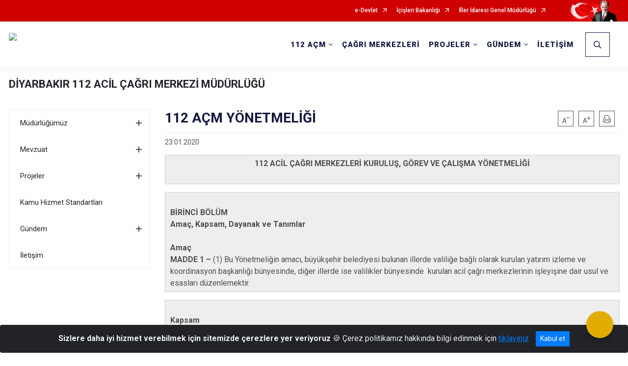

--- FILE ---
content_type: text/html; charset=utf-8
request_url: https://www.112.gov.tr/diyarbakir/yonetmelik
body_size: 39822
content:





<!DOCTYPE html>

<html lang=&#39;tr&#39;>
<head>
    <meta name="viewport" content="width=device-width" />
    <meta http-equiv="X-UA-Compatible" content="IE=edge">
    <meta http-equiv="Content-Type" content="text/html; charset=utf-8">
    <title>112 Acil Çağrı Merkezi - 112 AÇM YÖNETMELİĞİ</title>
    <meta name="title" content="112 Acil Çağrı Merkezi - 112 AÇM YÖNETMELİĞİ">
    <meta name="description" content="112 AÇM YÖNETMELİĞİ">
    <meta name="keywords" content="112, AÇM, Acil Çağrı, acil, çağrı, emniyet, jandarma, sahilgüvenlik, orman, yangın,afad,sağlık">
    <meta name="google-site-verification" />
    <meta name="classification" content="Government">
    <meta name="author" content="T.C. İçişleri Bakanlığı Bilgi Teknolojileri Genel Müdürlüğü">
    <meta name="copyright" content="T.C. İçişleri Bakanlığı İller İdaresi Genel Müdürlüğü 112 Acil Çağrı Merkezi">
    <meta name="revisit-after" content="1 days">
    <meta name="language" content="tr">
    <link rel="shortcut icon" href="/kurumlar/112.gov.tr/Tasarim/Logo/favicon_112.png" type="image/x-icon">
    <link href="https://fonts.googleapis.com/css?family=Roboto&amp;subset=latin-ext" rel="preload" as="style" onload="this.onload=null;this.rel='stylesheet'">
    <link rel="preload" href="/Content/Site/fonts/icons.ttf" as="font" type="font/ttf" crossorigin>

    <!-- Structured Data Script  -->
    <script type="application/ld+json">
    {
        "@context": "https://schema.org",
        "@type": "GovernmentOrganization",
         "name": "112 Acil Çağrı Merkezi - 112 AÇM YÖNETMELİĞİ"
    }
    </script>


    <style>

        /* The Modal (background) */
        .modal {
            display: none; /* Hidden by default */
            position: fixed; /* Stay in place */
            z-index: 1; /* Sit on top */
            left: 0;
            top: 0;
            width: 100%; /* Full width */
            height: 100%; /* Full height */
            overflow: auto !important; /* Enable scroll if needed */
            background-color: rgb(0,0,0); /* Fallback color */
            background-color: rgba(0,0,0,0.4); /* Black w/ opacity */
        }

        /* Modal Content/Box */
        .modal-content {
            background-color: #fefefe;
            margin: 5% auto; /* 15% from the top and centered */
            padding: 20px;
            border: 1px solid #888;
            border-radius: 20px !important;
            box-shadow: 10px 10px 5px #aaaaaa !important;
            width: 80%; /* Could be more or less, depending on screen size */
        }

        /* The Close Button */
        .close {
            color: #aaa;
            float: right;
            font-size: 28px;
            font-weight: bold;
        }

            .close:hover,
            .close:focus {
                color: black;
                text-decoration: none;
                cursor: pointer;
            }

            .close:hover,
            .close:focus {
                color: black;
                text-decoration: none;
                cursor: pointer;
            }



        .cookiealert {
            position: fixed;
            bottom: 0;
            left: 0;
            width: 100%;
            margin: 0 !important;
            z-index: 999;
            opacity: 0;
            visibility: hidden;
            border-radius: 0;
            transform: translateY(100%);
            transition: all 500ms ease-out;
            color: #ecf0f1;
            background: #212327;
        }

            .cookiealert.show {
                opacity: 1;
                visibility: visible;
                transform: translateY(0%);
                transition-delay: 1000ms;
            }

            .cookiealert a {
                text-decoration: underline
            }

            .cookiealert .acceptcookies {
                margin-left: 10px;
                vertical-align: baseline;
            }
    </style>

    <script src="/Icerik/js?v=kUfQR4eP2rHEbXnP8WNdPsPyxUQsqago--26Ux-XyzY1"></script>

    <link href="/Icerik/css?v=KVENz78dzrYM-R5NuMIp1Liy8ExNyOrCgaUs7GL6quM1" rel="stylesheet"/>



    <meta http-equiv="Content-Security-Policy" content="default-src *;
   img-src * 'self' data: https:; script-src 'self' 'unsafe-inline' 'unsafe-eval' *;
   style-src  'self' 'unsafe-inline' *">
    <script>
        ie = (function () {
            var undef,
                v = 3,
                div = document.createElement('div'),
                all = div.getElementsByTagName('i');
            while (
                div.innerHTML = '<!--[if gt IE ' + (++v) + ']><i></i><![endif]-->',
                all[0]
            );
            return v > 4 ? v : undef;
        }());

        if (ie < 9)
            document.body.innerHTML = '<div style="background:#EEE url(/Content/Common/min-ie9-img.png) center no-repeat; position:absolute; left:0; right:0; bottom:0; top:0; z-index:100000;"></div>';

        $(document).ready(function () {
            $('#DesignContainer').css({ "display": "block" });

            // Sayfadaki tüm <i class="icon-twitter"> etiketlerini seç
            const twitterIcons = document.querySelectorAll('i.icon-twitter');

            // Her bir <i> etiketini döngüye al
            twitterIcons.forEach(icon => {
                // Yeni SVG elementi oluştur
                const svgElement = document.createElement('div');
                svgElement.innerHTML = '<svg xmlns="http://www.w3.org/2000/svg" width="16" height="16" fill="currentColor" class="bi bi-twitter-x" viewBox="0 0 16 16"><path d="M12.6.75h2.454l-5.36 6.142L16 15.25h-4.937l-3.867-5.07-4.425 5.07H.316l5.733-6.57L0 .75h5.063l3.495 4.633L12.601.75Zm-.86 13.028h1.36L4.323 2.145H2.865z"/></svg>';

                // <i> etiketinin yerine SVG'yi ekle
                icon.parentNode.replaceChild(svgElement.firstChild, icon);
            });

        })
    </script>

<link href="/bundles/css/accessibility?v=Lu9-0Ax-l15c2Q9s_CLbJ46X65Kx2slscrL9PEdRYfc1" rel="stylesheet"/>
 <!-- CSS Bundle -->

</head>
<body>

    <div id="myModal" class="modal">

        Modal content
        <div class="modal-content">
            <span class="close">&times;</span>
            <p align="center" style="text-align:center"><span style="font-size:12pt"><span style="line-height:normal"><span style="tab-stops:14.2pt"><span style="font-family:Arial,sans-serif"><b><span lang="TR" style="font-family:&quot;Times New Roman&quot;,serif"><span style="color:#5b9bd5"><span style="letter-spacing:-.25pt">T.C. İÇİŞLERİ BAKANLIĞI</span></span></span></b></span></span></span></span></p>

            <p align="center" style="margin-bottom:16px; text-align:center"><span style="font-size:12pt"><span style="line-height:normal"><span style="tab-stops:14.2pt"><span style="font-family:Arial,sans-serif"><b><span lang="TR" style="font-family:&quot;Times New Roman&quot;,serif"><span style="color:#5b9bd5"><span style="letter-spacing:-.25pt">WEB SİTESİ GİZLİLİK VE ÇEREZ POLİTİKASI</span></span></span></b></span></span></span></span></p>


                <p style="margin-bottom:16px; text-align:justify"><span style="font-size:12px;"><span style="line-height:normal"><span style="font-family:Arial,sans-serif"><span lang="TR"><span style="font-family:&quot;Times New Roman&quot;,serif"> Web sitemizi ziyaret edenlerin kişisel verilerini 6698 sayılı Kişisel Verilerin Korunması Kanunu uyarınca işlemekte ve gizliliğini korumaktayız. Bu Web Sitesi Gizlilik ve Çerez Politikası ile ziyaretçilerin kişisel verilerinin işlenmesi, çerez politikası ve internet sitesi gizlilik ilkeleri belirlenmektedir.</span></span></span></span></span></p>


            <p style="margin-bottom:16px; text-align:justify"><span style="font-size:12px;"><span style="line-height:normal"><span style="font-family:Arial,sans-serif"><span lang="TR"><span style="font-family:&quot;Times New Roman&quot;,serif">Çerezler (cookies), küçük bilgileri saklayan küçük metin dosyalarıdır. Çerezler, ziyaret ettiğiniz internet siteleri tarafından, tarayıcılar aracılığıyla cihazınıza veya ağ sunucusuna depolanır. İnternet sitesi tarayıcınıza yüklendiğinde çerezler cihazınızda saklanır. Çerezler, internet sitesinin düzgün çalışmasını, daha güvenli hale getirilmesini, daha iyi kullanıcı deneyimi sunmasını sağlar. Oturum ve yerel depolama alanları da çerezlerle aynı amaç için kullanılır. İnternet sitemizde çerez bulunmamakta, oturum ve yerel depolama alanları çalışmaktadır.</span></span></span></span></span></p>

            <p style="margin-bottom:16px; text-align:justify"><span style="font-size:12px;"><span style="line-height:normal"><span style="font-family:Arial,sans-serif"><span lang="TR"><span style="font-family:&quot;Times New Roman&quot;,serif">Web sitemizin ziyaretçiler tarafından en verimli şekilde faydalanılması için çerezler kullanılmaktadır. Çerezler tercih edilmemesi halinde tarayıcı ayarlarından silinebilir ya da engellenebilir. Ancak bu web sitemizin performansını olumsuz etkileyebilir. Ziyaretçi tarayıcıdan çerez ayarlarını değiştirmediği sürece bu sitede çerez kullanımını kabul ettiği varsayılır.</span></span></span></span></span></p>

            <div style="text-align:justify"><span style="font-size:16px;"><strong><span style="font-family:&quot;Times New Roman&quot;,serif"><span style="color:black">1.Kişisel Verilerin İşlenme Amacı</span></span></strong></span></div>

            <p style="margin-bottom:16px; text-align:justify"><span style="font-size:12px;"><span style="line-height:normal"><span style="font-family:Arial,sans-serif"><span lang="TR"><span style="font-family:&quot;Times New Roman&quot;,serif">Web sitemizi ziyaret etmeniz dolayısıyla elde edilen kişisel verileriniz aşağıda sıralanan amaçlarla T.C. İçişleri Bakanlığı tarafından Kanun’un 5. ve 6. maddelerine uygun olarak işlenmektedir:</span></span></span></span></span></p>

            <ul>
                <li style="text-align:justify"><span style="font-size:12px;"><span style="line-height:normal"><span style="font-family:Arial,sans-serif"><span lang="TR"><span style="font-family:&quot;Times New Roman&quot;,serif">T.C. İçişleri Bakanlığı</span></span><span lang="TR"><span style="font-family:&quot;Times New Roman&quot;,serif"> tarafından yürütülen ticari faaliyetlerin yürütülmesi için gerekli çalışmaların yapılması ve buna bağlı iş süreçlerinin gerçekleştirilmesi,</span></span></span></span></span></li>
                <li style="text-align:justify"><span style="font-size:12px;"><span style="line-height:normal"><span style="font-family:Arial,sans-serif"><span lang="TR"><span style="font-family:&quot;Times New Roman&quot;,serif">T.C. İçişleri Bakanlığı</span></span><span lang="TR"><span style="font-family:&quot;Times New Roman&quot;,serif"> tarafından sunulan ürün ve hizmetlerden ilgili kişileri faydalandırmak için gerekli çalışmaların yapılması ve ilgili iş süreçlerinin gerçekleştirilmesi,</span></span></span></span></span></li>
                <li style="margin-bottom:16px; text-align:justify"><span style="font-size:12px;"><span style="line-height:normal"><span style="font-family:Arial,sans-serif"><span lang="TR"><span style="font-family:&quot;Times New Roman&quot;,serif">T.C. İçişleri Bakanlığı</span></span><span lang="TR"><span style="font-family:&quot;Times New Roman&quot;,serif"> tarafından sunulan ürün ve hizmetlerin ilgili kişilerin beğeni, kullanım alışkanlıkları ve ihtiyaçlarına göre özelleştirilerek ilgili kişilere önerilmesi ve tanıtılması.</span></span></span></span></span></li>
            </ul>

            <div style="text-align:justify">&nbsp;</div>

            <div style="text-align:justify"><span style="font-size:16px;"><strong><span style="font-family:&quot;Times New Roman&quot;,serif"><span style="color:black">2.Kişisel Verilerin Aktarıldığı Taraflar ve Aktarım Amacı</span></span></strong></span></div>

            <p style="margin-bottom:16px; text-align:justify"><span style="font-size:12px;"><span style="line-height:normal"><span style="font-family:Arial,sans-serif"><span lang="TR"><span style="font-family:&quot;Times New Roman&quot;,serif">Web sitemizi ziyaret etmeniz dolayısıyla elde edilen kişisel verileriniz, kişisel verilerinizin işlenme amaçları doğrultusunda, iş ortaklarımıza, tedarikçilerimize kanunen yetkili kamu kurumlarına ve özel kişilere Kanun’un 8. ve 9. maddelerinde belirtilen kişisel veri işleme şartları ve amaçları kapsamında aktarılabilmektedir.</span></span></span></span></span></p>

            <div style="text-align:justify"><strong><span style="font-size:16px;"><span style="font-family:&quot;Times New Roman&quot;,serif"><span style="color:black">3.Kişisel Verilerin Toplanma Yöntemi</span></span></span></strong></div>

            <p style="margin-bottom:16px; text-align:justify"><span style="font-size:12px;"><span style="line-height:normal"><span style="font-family:Arial,sans-serif"><span lang="TR"><span style="font-family:&quot;Times New Roman&quot;,serif">Çerezler, ziyaret edilen internet siteleri tarafından tarayıcılar aracılığıyla cihaza veya ağ sunucusuna depolanan küçük metin dosyalarıdır. Web sitemiz ziyaret edildiğinde, kişisel verilerin saklanması için herhangi bir çerez kullanılmamaktadır.</span></span></span></span></span></p>

            <div style="text-align:justify"><strong><span style="font-size:16px;"><span style="font-family:&quot;Times New Roman&quot;,serif"><span style="color:black">4.Çerezleri Kullanım Amacı</span></span></span></strong></div>

            <p style="margin-bottom:16px; text-align:justify"><span style="font-size:12px;"><span style="line-height:normal"><span style="font-family:Arial,sans-serif"><span lang="TR"><span style="font-family:&quot;Times New Roman&quot;,serif">Web sitemiz birinci ve üçüncü taraf çerezleri kullanır. Birinci taraf çerezleri çoğunlukla web sitesinin doğru şekilde çalışması için gereklidir, kişisel verilerinizi tutmazlar. Üçüncü taraf çerezleri, web sitemizin performansını, etkileşimini, güvenliğini, reklamları ve sonucunda daha iyi bir hizmet sunmak için kullanılır. Kullanıcı deneyimi ve web sitemizle gelecekteki etkileşimleri hızlandırmaya yardımcı olur. Bu kapsamda çerezler;</span></span></span></span></span></p>

            <p style="margin-bottom:16px; text-align:justify"><span style="font-size:14px;"><span style="line-height:normal"><span style="font-family:Arial,sans-serif"><b><span lang="TR"><span style="font-family:&quot;Times New Roman&quot;,serif">İşlevsel:</span></span></b><span lang="TR"><span style="font-family:&quot;Times New Roman&quot;,serif"> </span></span></span></span></span><span style="font-size:12px;"><span style="line-height:normal"><span style="font-family:Arial,sans-serif"><span lang="TR"><span style="font-family:&quot;Times New Roman&quot;,serif">Bunlar, web sitemizdeki bazı önemli olmayan işlevlere yardımcı olan çerezlerdir. Bu işlevler arasında videolar gibi içerik yerleştirme veya web sitesindeki içerikleri sosyal medya platformlarında paylaşma yer alır.</span></span></span></span></span></p>

            <h2 style="text-indent:0in; text-align:justify"><span style="font-size:14px;"><span style="font-family:&quot;Times New Roman&quot;,serif"><span style="color:black">Teknik olarak web sitemizde kullanılan çerez türleri aşağıdaki tabloda gösterilmektedir.</span></span></span></h2>

            <table class="Table" style="border:solid windowtext 1.0pt">
                <tbody>
                    <tr>
                        <td style="border:solid windowtext 1.0pt; width:137.3pt; padding:.75pt .75pt .75pt .75pt" width="186">
                            <p style="text-align:justify"><span style="font-size:14px;"><span style="line-height:normal"><span style="font-family:Arial,sans-serif"><span lang="TR"><span style="font-family:&quot;Times New Roman&quot;,serif">Oturum Çerezleri</span></span></span></span></span></p>

                            <p style="text-align:justify"><span style="font-size:14px;"><span style="line-height:normal"><span style="font-family:Arial,sans-serif"><i><span lang="TR"><span style="font-family:&quot;Times New Roman&quot;,serif">(Session Cookies)</span></span></i></span></span></span></p>
                        </td>
                        <td style="border:solid windowtext 1.0pt; width:344.7pt; padding:.75pt .75pt .75pt .75pt" width="463">
                            <p style="margin-right:7px; text-align:justify"><span style="font-size:14px;"><span style="line-height:normal"><span style="font-family:Arial,sans-serif"><span lang="TR"><span style="font-family:&quot;Times New Roman&quot;,serif">Oturum çerezleri ziyaretçilerimizin web sitemizi ziyaretleri süresince kullanılan, tarayıcı kapatıldıktan sonra silinen geçici çerezlerdir. Amacı ziyaretiniz süresince İnternet Sitesinin düzgün bir biçimde çalışmasının teminini sağlamaktır.</span></span></span></span></span></p>
                        </td>
                    </tr>
                </tbody>
            </table>

            <h2 style="text-indent:0in; text-align:justify">&nbsp;</h2>

            <p style="margin-bottom:16px; text-align:justify"><span style="font-size:12pt"><span style="line-height:normal"><span style="tab-stops:14.2pt"><span style="font-family:Arial,sans-serif"><b><span lang="TR" style="font-size:10.0pt"><span style="font-family:&quot;Times New Roman&quot;,serif">Web sitemizde çerez kullanılmasının başlıca amaçları aşağıda sıralanmaktadır:</span></span></b></span></span></span></span></p>

            <ul>
                <li style="margin-bottom:16px; text-align:justify"><span style="font-size:12px;"><span style="line-height:normal"><span style="font-family:Arial,sans-serif"><span lang="TR"><span style="font-family:&quot;Times New Roman&quot;,serif">•	İnternet sitesinin işlevselliğini ve performansını arttırmak yoluyla sizlere sunulan hizmetleri geliştirmek,</span></span></span></span></span></li>
            </ul>

            <div style="margin-bottom:16px; text-align:justify"><strong><span style="font-size:16px;"><span style="font-family:&quot;Times New Roman&quot;,serif"><span style="color:black">5.Çerez Tercihlerini Kontrol Etme</span></span></span></strong></div>

            <p style="margin-bottom:16px; text-align:justify"><span style="font-size:12px;"><span style="line-height:normal"><span style="font-family:Arial,sans-serif"><span lang="TR"><span style="font-family:&quot;Times New Roman&quot;,serif">Farklı tarayıcılar web siteleri tarafından kullanılan çerezleri engellemek ve silmek için farklı yöntemler sunar. Çerezleri engellemek / silmek için tarayıcı ayarları değiştirilmelidir. Tanımlama bilgilerinin nasıl yönetileceği ve silineceği hakkında daha fazla bilgi edinmek için </span></span><a href="http://www.allaboutcookies.org" style="color:blue; text-decoration:underline"><span style="font-family:&quot;Times New Roman&quot;,serif">www.allaboutcookies.org</span></a><span lang="TR"><span style="font-family:&quot;Times New Roman&quot;,serif"> adresi ziyaret edilebilir. Ziyaretçi, tarayıcı ayarlarını değiştirerek çerezlere ilişkin tercihlerini kişiselleştirme imkânına sahiptir. &nbsp;</span></span></span></span></span></p>

            <div style="text-align:justify"><strong><span style="font-size:16px;"><span style="font-family:&quot;Times New Roman&quot;,serif"><span style="color:black">6.Veri Sahiplerinin Hakları</span></span></span></strong></div>

            <p style="margin-bottom:16px; text-align:justify"><span style="font-size:12px;"><span style="line-height:normal"><span style="font-family:Arial,sans-serif"><span lang="TR"><span style="font-family:&quot;Times New Roman&quot;,serif">Kanunun ilgili kişinin haklarını düzenleyen 11 inci maddesi kapsamındaki talepleri, Politika’da düzenlendiği şekilde, ayrıntısını Bakanlığımıza ileterek yapabilir. Talebin niteliğine göre en kısa sürede ve en geç otuz gün içinde başvuruları ücretsiz olarak sonuçlandırılır; ancak işlemin ayrıca bir maliyet gerektirmesi halinde Kişisel Verileri Koruma Kurulu tarafından belirlenecek tarifeye göre ücret talep edilebilir.</span></span></span></span></span></p>

            <h2 style="text-indent:0in; text-align:justify">&nbsp;</h2>

        </div>

    </div>

    <div id="DesignContainer" class=""
         style="display:none; max-width: ;width:100%; margin-left: 0%; margin-right: 0%;margin: 0 auto;">
        
        <div class=""><div class=""><div>
<div>
<div>
<div>
<div>
<div>
<style type="text/css">body {
    font-family: 'Roboto', sans-serif;
    font-size: 16px;
}
</style>
<div>





<link href="/Areas/WebPart/Contents/EHeader/css/EHeader.css" rel="stylesheet" />
<div id="ewd54dc92c895f4ec3b63eea0568a6df6d"  >
    <div class="top-container">
        <div class="topbar d-none d-md-block">
            <div class="container">
                <div class="row no-gutters">
                    <div class="col">
                        <ul class="nav justify-content-end">
                                    <li class="nav-item"><a class="nav-link ext-link" href="https://www.turkiye.gov.tr/" target="_blank" rel="noopener noreferrer">e-Devlet</a></li>
                                    <li class="nav-item"><a class="nav-link ext-link" href="https://www.icisleri.gov.tr/" target="_blank" rel="noopener noreferrer">İçişleri Bakanlığı</a></li>
                                    <li class="nav-item"><a class="nav-link ext-link" href="https://www.icisleri.gov.tr/illeridaresi" target="_blank" rel="noopener noreferrer">İller İdaresi Genel Müdürlüğü</a></li>
                                                    </ul>
                    </div>
                    <div class="col-auto">
                        <div class="topbar-img"><img class="img-fluid" src="/Areas/WebPart/Contents/FHeader/img/ataturk.svg"></div>
                    </div>
                </div>
            </div>
        </div>
        <div class="header">
            <div class="container">
                <nav class="d-md-none navbar navbar-expand-md navbar-dark" id="MobileMenu">
                    <a class="navbar-brand float-left" href="http://www.112.gov.tr/">
                        <div class="logo-img"><img src="/kurumlar/112.gov.tr/Tasarim/Logo/112_logo_6.png" /></div>
                        <div class="logo-text">112 Acil Çağrı Merkezi</div>
                    </a>
                    <span class="navbar-toggler mh-btns-right navbar-toggler-search">
                        <a href="#MobileSearch"><i class="icon-search"></i></a>
                    </span>
                    <span class="navbar-toggler mh-btns-right"><a href="#MobileSlideMenu"><i class="icon-bars"></i></a></span>
                </nav>
                <nav class="d-none d-md-flex navbar navbar-expand-md" id="DesktopMenu">
                    <a class="navbar-brand" href="http://www.112.gov.tr/">
                        <div class="logo-img"><img class="img-fluid" src="/kurumlar/112.gov.tr/Tasarim/Logo/112_logo_6.png" /></div>
                        <div class="logo-text">112 Acil Çağrı Merkezi</div>
                    </a>
                    <div class="collapse navbar-collapse" id="headerNavbar">
                            <ul class="navbar-nav ml-auto">
                <li class="nav-item dropdown">
                    <a class="nav-link dropdown-toggle" id="menu_110446" href="#" role="button" data-toggle="dropdown" aria-haspopup="true" aria-expanded="false">112 AÇM</a>
                    <div class="dropdown-menu" aria-labelledby="menu_110446">
                        <div class="container">
                            <div class="row no-gutters">
                                <div class="col-lg-4 col-md-4">

                                </div>
                                <div class="col-lg-8 col-md-8">
                                    <div class="menu-list">
                                            <ul>
                                                        <li>
                                                                <a href="//www.112.gov.tr/hakkimizda">Hakkımızda</a>
                                                        </li>
                                                        <li>
                                                                <a href="//www.112.gov.tr/genel-mudur-mehmet-emin-bilmez">Genel Müdür</a>
                                                        </li>
                                                        <li>
                                                                <a href="//www.112.gov.tr/genel-mudur-yardimcisi-tarik-bahadir">Genel Müdür Yardımcısı</a>
                                                        </li>
                                                        <li>
                                                                <a href="//www.112.gov.tr/daire-baskani">Daire Başkanı</a>
                                                        </li>
                                                        <li>
                                                                <a href="//www.112.gov.tr/idari-yapi">Teşkilat Şeması</a>
                                                        </li>
                                                        <li>
                                                                <a href="//www.112.gov.tr/il-112-mudurlukleri">112 İl Müdürlükleri</a>
                                                        </li>
                                                        <li>
                                                                <a href="//www.112.gov.tr/kurumsal-kimlik-kilavuzu">Kurumsal Kimlik</a>
                                                        </li>
                                                        <li>
                                                                <a class="ext-link" href="https://www.mevzuat.gov.tr/Metin.Aspx?MevzuatKod=7.5.19670&amp;MevzuatIliski=0&amp;sourceXmlSearch=112#" target="_blank" rel="noopener noreferrer">Mevzuat</a>
                                                        </li>
                                            </ul>
                                    </div>
                                </div>
                            </div>
                        </div>
                    </div>
                </li>
                <li class="nav-item">
                        <a class="nav-link" href="//www.112.gov.tr/il-112-mudurlukleri">ÇAĞRI MERKEZLERİ</a>
                </li>
                <li class="nav-item dropdown">
                    <a class="nav-link dropdown-toggle" id="menu_245579" href="#" role="button" data-toggle="dropdown" aria-haspopup="true" aria-expanded="false">PROJELER</a>
                    <div class="dropdown-menu" aria-labelledby="menu_245579">
                        <div class="container">
                            <div class="row no-gutters">
                                <div class="col-lg-4 col-md-4">

                                </div>
                                <div class="col-lg-8 col-md-8">
                                    <div class="menu-list">
                                            <ul>
                                                        <li>
                                                                <a href="//www.112.gov.tr/afad-acil-mobil-uygulama-projesi">AFAD Acil Mobil Uygulama Projesi</a>
                                                        </li>
                                                        <li>
                                                                <a href="//www.112.gov.tr/112-acm-projesi">112 AÇM</a>
                                                        </li>
                                                        <li>
                                                                <a href="//www.112.gov.tr/uyumlastirilmis-arac-ici-acil-cagri-sistemi-projesi">eCall</a>
                                                        </li>
                                                        <li>
                                                                <a href="//www.112.gov.tr/engelsiz-112-projesi">Engelsiz 112</a>
                                                        </li>
                                                        <li>
                                                                <a href="//www.112.gov.tr/112-sms-ihbarlari">Sms İhbarları</a>
                                                        </li>
                                                        <li>
                                                                <a href="//www.112.gov.tr/web-ihbarlari">Web İhbarları</a>
                                                        </li>
                                            </ul>
                                    </div>
                                </div>
                            </div>
                        </div>
                    </div>
                </li>
                <li class="nav-item dropdown">
                    <a class="nav-link dropdown-toggle" id="menu_245580" href="#" role="button" data-toggle="dropdown" aria-haspopup="true" aria-expanded="false">GÜNDEM</a>
                    <div class="dropdown-menu" aria-labelledby="menu_245580">
                        <div class="container">
                            <div class="row no-gutters">
                                <div class="col-lg-4 col-md-4">

                                </div>
                                <div class="col-lg-8 col-md-8">
                                    <div class="menu-list">
                                            <ul>
                                                        <li>
                                                                <a href="//www.112.gov.tr/duyurular">Duyurular</a>
                                                        </li>
                                                        <li>
                                                                <a href="//www.112.gov.tr/haberler">Haberler</a>
                                                        </li>
                                                        <li>
                                                                <a href="//www.112.gov.tr/kamu-spotlari">Kamu Spotları</a>
                                                        </li>
                                                        <li>
                                                                <a href="//www.112.gov.tr/tanitim-faaliyetleri">Tanıtım Faaliyetleri</a>
                                                        </li>
                                                        <li>
                                                                <a href="//www.112.gov.tr/tanitim-materyalleri">Tanıtım Materyalleri</a>
                                                        </li>
                                                        <li>
                                                                <a href="//www.112.gov.tr/il-tanitim-faaliyetleri-ornekleri">İl Tanıtım Faaliyetleri Örnekleri</a>
                                                        </li>
                                            </ul>
                                    </div>
                                </div>
                            </div>
                        </div>
                    </div>
                </li>
                <li class="nav-item">
                        <a class="nav-link" href="//www.112.gov.tr/iletisim">İLETİŞİM</a>
                </li>
    </ul>

                        <div class="search-form-container dropdown">
                            <a class="search-button dropdown-toggle" id="headerSearch" href="javascript:void(0);" data-toggle="dropdown" aria-haspopup="true" aria-expanded="false">
                                <div class="btn-search"></div>
                            </a>
                            <div class="search-form dropdown-menu dropdown-menu-right">
                                <div class="container">
                                    <div class="row">
                                        <div class="col-md-8 col-lg-6 mx-auto">
                                            <div class="input-group form-search">
                                                <input id="ewd54dc92c895f4ec3b63eea0568a6df6d1" class="form-control" type="text" placeholder="Aramak istediğiniz kelimeyi yazınız" aria-label="Aramak istediğiniz kelimeyi yazınız" aria-describedby="search-input" />
                                                <div class="input-group-append">
                                                    <button class="btn px-5" id="ewd54dc92c895f4ec3b63eea0568a6df6d2" type="button">Ara</button>
                                                </div>
                                            </div>
                                        </div>
                                    </div>
                                </div>
                            </div>
                        </div>
                    </div>
                </nav>
            </div>
        </div>
        <div class="progress-container">
            <div class="progress-bar" id="scrollindicator"></div>
        </div>
    </div>
    <div class="page_wrapper"></div>
    <div class="d-none">
        <nav id="MobileSearch" aria-hidden="true">
            <div class="navbar-search">
                <div class="input-group">
                    <input class="form-control eheaderarama" type="text" id="ewd54dc92c895f4ec3b63eea0568a6df6d3" aria-label="Lütfen aramak istediğiniz kelimeyi yazınız..." placeholder="Lütfen aramak istediğiniz kelimeyi yazınız...">
                    <div class="input-group-append">
                        <span class="input-group-text"><i class="icon-search"></i></span>
                    </div>
                    <a class="btn-clear" href="javascript:void(0);"><i class="icon-close"></i></a>
                </div><a class="btn btn-navy" id="ewd54dc92c895f4ec3b63eea0568a6df6d4" onclick="mobilArama()">Ara</a>
            </div>
        </nav>
        <nav id="MobileSlideMenu" aria-hidden="true"  >
                <ul>
                <li>
                    <span>112 AÇM</span>
                        <ul>
                <li>
                        <a href="//www.112.gov.tr/hakkimizda">Hakkımızda</a>
                </li>
                <li>
                        <a href="//www.112.gov.tr/genel-mudur-mehmet-emin-bilmez">Genel Müdür</a>
                </li>
                <li>
                        <a href="//www.112.gov.tr/genel-mudur-yardimcisi-tarik-bahadir">Genel Müdür Yardımcısı</a>
                </li>
                <li>
                        <a href="//www.112.gov.tr/daire-baskani">Daire Başkanı</a>
                </li>
                <li>
                        <a href="//www.112.gov.tr/idari-yapi">Teşkilat Şeması</a>
                </li>
                <li>
                        <a href="//www.112.gov.tr/il-112-mudurlukleri">112 İl Müdürlükleri</a>
                </li>
                <li>
                        <a href="//www.112.gov.tr/kurumsal-kimlik-kilavuzu">Kurumsal Kimlik</a>
                </li>
                <li>
                        <a class="ext-link" href="https://www.mevzuat.gov.tr/Metin.Aspx?MevzuatKod=7.5.19670&amp;MevzuatIliski=0&amp;sourceXmlSearch=112#" target="_blank" rel="noopener noreferrer">Mevzuat</a>
                </li>
    </ul>

                </li>
                <li>
                        <a href="//www.112.gov.tr/il-112-mudurlukleri">ÇAĞRI MERKEZLERİ</a>
                </li>
                <li>
                    <span>PROJELER</span>
                        <ul>
                <li>
                        <a href="//www.112.gov.tr/afad-acil-mobil-uygulama-projesi">AFAD Acil Mobil Uygulama Projesi</a>
                </li>
                <li>
                        <a href="//www.112.gov.tr/112-acm-projesi">112 AÇM</a>
                </li>
                <li>
                        <a href="//www.112.gov.tr/uyumlastirilmis-arac-ici-acil-cagri-sistemi-projesi">eCall</a>
                </li>
                <li>
                        <a href="//www.112.gov.tr/engelsiz-112-projesi">Engelsiz 112</a>
                </li>
                <li>
                        <a href="//www.112.gov.tr/112-sms-ihbarlari">Sms İhbarları</a>
                </li>
                <li>
                        <a href="//www.112.gov.tr/web-ihbarlari">Web İhbarları</a>
                </li>
    </ul>

                </li>
                <li>
                    <span>GÜNDEM</span>
                        <ul>
                <li>
                        <a href="//www.112.gov.tr/duyurular">Duyurular</a>
                </li>
                <li>
                        <a href="//www.112.gov.tr/haberler">Haberler</a>
                </li>
                <li>
                        <a href="//www.112.gov.tr/kamu-spotlari">Kamu Spotları</a>
                </li>
                <li>
                        <a href="//www.112.gov.tr/tanitim-faaliyetleri">Tanıtım Faaliyetleri</a>
                </li>
                <li>
                        <a href="//www.112.gov.tr/tanitim-materyalleri">Tanıtım Materyalleri</a>
                </li>
                <li>
                        <a href="//www.112.gov.tr/il-tanitim-faaliyetleri-ornekleri">İl Tanıtım Faaliyetleri Örnekleri</a>
                </li>
    </ul>

                </li>
                <li>
                        <a href="//www.112.gov.tr/iletisim">İLETİŞİM</a>
                </li>
    </ul>

        </nav>
    </div>
</div>

<script src="/Areas/WebPart/Contents/EHeader/js/EHeader.js"></script>

<script>
    var mobildilmenu = "";
    $(document).ready(function () {
        $("#ewd54dc92c895f4ec3b63eea0568a6df6d").css({ "display": "block" });
        $("#ewd54dc92c895f4ec3b63eea0568a6df6d").EHeader({
            textColor: '#194276',
            iconColor: '#194276',
            backgroundColor: '#fff',
            bottomTextColor:'#194276'
        });


        $('#MobileSlideMenu>ul').append(mobildilmenu);

        StickyHeader();

        $('#ewd54dc92c895f4ec3b63eea0568a6df6d .dropdown-menu').on({
            "click": function (e) {
                e.stopPropagation();
            }
        });

        $('#ewd54dc92c895f4ec3b63eea0568a6df6d .dropdown-toggle').on('click', function () {
            if ($(this).parent().hasClass('show')) {
                if ($(this).length && $(this).attr('href')) {
                    location.href = $(this).attr('href');
                }
            }
        });


        function getKeyCode(key) {
            return (key == null) ? event.keyCode : key.keyCode;
        }

        $(document).on('keyup', function (eventObj) {
            if (getKeyCode(eventObj) == '9') {
                var $el = $(document.activeElement);
                $('body *').removeClass('hover');
                $el.addClass('hover');
                if ($el.hasClass("dropdown-toggle")) {
                    $el.click();
                }
            }
        });

        $('#ewd54dc92c895f4ec3b63eea0568a6df6d .navbar .dropdown').on('show.bs.dropdown', function () {
            $('#ewd54dc92c895f4ec3b63eea0568a6df6d .page_wrapper').show();
        });
        $('#ewd54dc92c895f4ec3b63eea0568a6df6d .navbar .dropdown').on('hide.bs.dropdown', function () {
            $('#ewd54dc92c895f4ec3b63eea0568a6df6d .page_wrapper').hide();
        });

        $('#MobileSlideMenu').mmenu({
            "navbar": {
                title: '',
            },
            "navbars": [
                {
                    "position": "top",
                    "height": 1,
                    "content": [
                        "<div class='navbar-header'>112 Acil Çağrı Merkezi<i class='icon-close'></i></div>",
                    ]
                }
            ],
            "extensions": [
                "pagedim-black",
                "position-front",
                "position-right",
                "border-full"
            ]
        }, {
                language: "tr"
            });


        $('#MobileSearch').mmenu({
            hooks: {
                "openPanel:finish": function ($panel) {
                    $('.navbar-header .icon-close').click(function () {
                        $('.mm-wrapper__blocker a').click();
                    });
                }
            },
            "navbar": {
                title: '',
            },
            "navbars": [
                {
                    "position": "top",
                    "height": 1,
                    "content": [
                        "<div class='navbar-header'>Aramak istediğiniz kelimeyi yazınız<i class='icon-close'></i></div>",
                    ]
                }
            ],
            "extensions": [
                "pagedim-black",
                "position-front",
                "position-right",
                "border-full"
            ]
        }, {
                language: "tr"
            });

        $('#ewd54dc92c895f4ec3b63eea0568a6df6d .navbar-search input').on('keyup', function () {
            if ($(this).val() === '') {
                $('#ewd54dc92c895f4ec3b63eea0568a6df6d .navbar-search .btn-clear').hide();
            } else {
                $('#ewd54dc92c895f4ec3b63eea0568a6df6d .navbar-search .btn-clear').css('display', 'flex');
            }
        });

        $('#ewd54dc92c895f4ec3b63eea0568a6df6d .navbar-search .btn-clear').on('click', function () {
            $('#ewd54dc92c895f4ec3b63eea0568a6df6d .navbar-search input').val('').focus();
            $(this).hide();
        });

        $('.ui-menu').niceScroll({
            autohidemode: false,
            cursorwidth: '4px',
            cursorborder: '0px',
            cursorborderradius: '0px',
            cursorcolor: '#194276',
            railoffset: true,
            //railpadding: { top: 10, right: 0, left: 0, bottom: 0 },
            railvalign: top,
            background: '#EEEEEE'
        });

    });

    $(window).scroll(function () {
        StickyHeader();
        if ($('#scrollindicator').length > 0) {
            ScrollIndicator();
        }
    });

    function StickyHeader() {
        if ($(this).scrollTop() > 0 && !$('.top-container').hasClass('fixedTop')) {
            $('.top-container').addClass('fixedTop');
            $('.main-slider, body').addClass('fixedPadding');
        }
        if ($(this).scrollTop() === 0 && $('.top-container').hasClass('fixedTop')) {
            $('.top-container').removeClass('fixedTop');
            $('.main-slider, body').removeClass('fixedPadding');
        }
    }

    function ScrollIndicator() {
        var scrollindicator = document.getElementById("scrollindicator");
        var winScroll = document.body.scrollTop || document.documentElement.scrollTop;
        var height = document.documentElement.scrollHeight - document.documentElement.clientHeight;
        var scrolled = (winScroll / height) * 100;
        scrollindicator.style.width = scrolled + "%";
    }

    $('#ewd54dc92c895f4ec3b63eea0568a6df6d1').bind("enterKey", function (e) {

       var kelime = $("#ewd54dc92c895f4ec3b63eea0568a6df6d1").val();
       if (kelime.trim().length < 3) {
           alert("Lütfen en az 3 harften oluşan bir kelime giriniz.");
        }
        else {
            var url = location.protocol + "//" + window.location.hostname + "/arama" + "/ara/" + kelime;
            window.location.href = url;
        }
    });
    $('#ewd54dc92c895f4ec3b63eea0568a6df6d1').keyup(function (e) {
        if (e.keyCode == 13) {
            $(this).trigger("enterKey");
        }
    });
    $("#ewd54dc92c895f4ec3b63eea0568a6df6d2").click(function () {
        var kelime = $("#ewd54dc92c895f4ec3b63eea0568a6df6d1").val();

        if (kelime.trim().length < 3) {
            alert("Lütfen en az 3 harften oluşan bir kelime giriniz.");
        }
        else {
            var url = location.protocol + "//" + window.location.hostname + "/arama" + "/ara/" + kelime;
            window.location.href = url;
        }

    });
      $("#ewd54dc92c895f4ec3b63eea0568a6df6d3").keyup(function (e) {
        if (e.keyCode == 13) {
            $(this).trigger("enterKey");
        }
    });
    function mobilArama() {
        var kelime = $("#ewd54dc92c895f4ec3b63eea0568a6df6d3").val();

        if (kelime.trim().length < 3) {
            alert('Lütfen en az 3 harften oluşan bir kelime giriniz.')
        }
        else {
            var url = location.protocol + "//" + window.location.hostname + "/arama" + "/ara/" + kelime;
            window.location.href = url;
        }
    }


</script></div>
</div>
</div>
</div>
</div>
</div>
</div>
</div><div class=""><div class="container">
<div class="row" style="padding-top:131px">
<div class="col-md-12">
<div class="baslikalani">

<link href="/WebPart/DivisionPageTitle-css?v=YVGDNjIL14KRB9nDcl4c_HAAbDaebpjasdlqHUAINKg1" rel="stylesheet"/>

<script src="/WebPart/DivisionPageTitle-js?v=MGiOO1kqRfie_IMxyRsvLK_hpyXcf54i21qLoN9ztFs1"></script>


<div id="wd2e6aaf18f8c4081ba76df3f77bfafef" style="display:none;"  >
    <div class="division-title d-flex align-items-center">
        <h3 onclick="location.href='/diyarbakir'">DİYARBAKIR  112 ACİL ÇAĞRI MERKEZİ MÜDÜRLÜĞÜ</h3>
        <div class="dropdown d-lg-none">
            <a class="btn btn-leftside-menu dropdown-toggle" id="dropdownDivisionMenu" href="javascript:void(0);" data-toggle="dropdown" aria-haspopup="true" aria-expanded="false"><i class="icon-arrow_down"></i></a>
            <div class="dropdown-menu dropdown-menu-right" aria-labelledby="dropdownDivisionMenu"></div>
        </div>
    </div>
</div>
<script>
    $(document).ready(function () {
        $("#wd2e6aaf18f8c4081ba76df3f77bfafef").css({ "display": "block" });
        $("#wd2e6aaf18f8c4081ba76df3f77bfafef").divisionPageTitle({
            baslikColor: "#212529"
        })

    })
</script></div>
</div>

<div class="col-md-3">
<div class="yanmenualani">


<link href="/WebPart/LeftSideMenu-css?v=TdG0ZGAECjpXNYDJ4cWWdZUaUJhJRBDYQpTNfuE3MxM1" rel="stylesheet"/>
<script src="/WebPart/LeftSideMenu-js?v=iBGvwYaTQRStWqcclilZZaanjW2w2QbaJETy5XmvpoM1"></script>
    <div id="w6147c011268d47428531841851096a83" style="display:none;"  >
        <div class="lefside-menu">
                    <ul class="nav flex-column" aria-labelledby="0">
                    <li class="nav-item">
                        <a class="dropdown-toggle nav-link" id="247175" href="#" data-toggle="dropdown" aria-haspopup="true" aria-expanded="false">Müdürlüğümüz</a>
                                <ul class="dropdown-menu" aria-labelledby="247175">
                    <li class="nav-item">
                            <a class="nav-link" href="/diyarbakir/vali-ozgecmis">Vali</a>

                    </li>
                    <li class="nav-item">
                            <a class="nav-link" href="/diyarbakir/vali-yardimcisi-ozgecmis">Vali Yardımcısı</a>

                    </li>
                    <li class="nav-item">
                            <a class="nav-link" href="/diyarbakir/112-muduru">112 AÇM Müdürü</a>

                    </li>

        </ul>

                    </li>
                    <li class="nav-item">
                        <a class="dropdown-toggle nav-link" id="247179" href="#" data-toggle="dropdown" aria-haspopup="true" aria-expanded="false">Mevzuat</a>
                                <ul class="dropdown-menu" aria-labelledby="247179">
                    <li class="nav-item">
                            <a class="nav-link" href="#">Kanun</a>

                    </li>
                    <li class="nav-item">
                            <a class="nav-link" href="/diyarbakir/yonetmelik">Yönetmelik</a>

                    </li>
                    <li class="nav-item">
                            <a class="nav-link" href="#">Yönerge</a>

                    </li>

        </ul>

                    </li>
                    <li class="nav-item">
                        <a class="dropdown-toggle nav-link" id="247183" href="#" data-toggle="dropdown" aria-haspopup="true" aria-expanded="false">Projeler</a>
                                <ul class="dropdown-menu" aria-labelledby="247183">
                    <li class="nav-item">
                            <a class="nav-link" href="http://112.gov.tr/uyumlastirilmis-arac-ici-acil-cagri-sistemi-projesi" target="_blank" rel="noopener noreferrer">eCall</a>

                    </li>
                    <li class="nav-item">
                            <a class="nav-link" href="http://112.gov.tr/engelsiz-112-projesi" target="_blank" rel="noopener noreferrer">Engelsiz 112</a>

                    </li>
                    <li class="nav-item">
                            <a class="nav-link" href="http://112.gov.tr/112-acm-projesi" target="_blank" rel="noopener noreferrer">112 Acil Çağrı Merkezi Projesi</a>

                    </li>

        </ul>

                    </li>
                    <li class="nav-item">
                            <a class="nav-link" href="#">Kamu Hizmet Standartları</a>

                    </li>
                    <li class="nav-item">
                        <a class="dropdown-toggle nav-link" id="247185" href="#" data-toggle="dropdown" aria-haspopup="true" aria-expanded="false">Gündem</a>
                                <ul class="dropdown-menu" aria-labelledby="247185">
                    <li class="nav-item">
                            <a class="nav-link" href="/diyarbakir/haberler">Haberler</a>

                    </li>
                    <li class="nav-item">
                            <a class="nav-link" href="/diyarbakir/duyurular">Duyurular</a>

                    </li>

        </ul>

                    </li>
                    <li class="nav-item">
                            <a class="nav-link" href="/diyarbakir/iletisim">İletişim</a>

                    </li>

        </ul>

        </div>
    </div>
    <script>
        $(document).ready(function () {
            $('#w6147c011268d47428531841851096a83').css({ "display": "block" });
            $("#w6147c011268d47428531841851096a83").leftSideMenu({
                baslikColor: "#fff",
                ustCubukBgColor: "#13183e",
                ustCubukHoverColor: "#194276",
                menuTextColor: "#252525",
                menuHoverColor: "#FAFAFA",
            });
        });


        $('#dropdownDivisionMenu').click(function () {
            $(".page_wrapper").show();
        });
        $('.page_wrapper').click(function () {
            $(".page_wrapper").hide();
        });
    </script>
</div>
</div>

<div class="col-md-9">
<div>
<link href="/WebPart/FdataContent-css?v=GORLFrdl-akzUcWwSOhlNFphTnTpEDc6FJ7XIGsx03c1" rel="stylesheet"/>

<script src="/WebPart/FdataContent-js?v=kAB8lAN0gwHLnTK5mB5Nkigw_xJgXfkZ91R2iQxBv1Q1"></script>




<div id="wde666ab9d1a640bbb1209be96d24346c" class="row detail-content-container"  >
    <div class="col-12">
        <h2 class="page-title">
                <span>112 AÇM YÖNETMELİĞİ</span>

                <div class="share-buttons d-none d-lg-inline-flex">

                        <a class="share-group share-group-textsmall d-none d-md-block" id="smaller" href="javascript:void(0);"></a>
                        <a class="share-group share-group-textbig d-none d-md-block" id="bigger" href="javascript:void(0);"></a>
                                                                <a class="share-group share-group-print" href="#"></a>
                    <a class="share-group IsaretDiliIcon" href="#"  onclick="lightbox_open();" style="display:none"></a>
                </div>
                <div class="share-buttons d-lg-none">
                    <div class="share-group-container">
                            <a class="share-group share-group-print" href="#"></a>
                        <a class="share-group IsaretDiliIcon" href="#" onclick="lightbox_open();" style="display:none"></a>
                    </div>
                </div>
        </h2>
    </div>
    <div class="col-12">
            <div class="dateandtag">
                <div class="card-date">23.01.2020</div>
            </div>
        <div class="icerik" id="wde666ab9d1a640bbb1209be96d24346c2">
            <div>
<p style="background: rgb(238, 238, 238); border: 1px solid rgb(204, 204, 204); padding: 5px 10px; text-align: center;"><span style="font-size:22px;"><span style="font-family:Times New Roman,Times,serif;"><strong>112 ACİL &Ccedil;AĞRI MERKEZLERİ KURULUŞ, G&Ouml;REV VE &Ccedil;ALIŞMA Y&Ouml;NETMELİĞİ<br />
&nbsp;</strong></span></span></p>

<p style="background: rgb(238, 238, 238); border: 1px solid rgb(204, 204, 204); padding: 5px 10px;"><br />
<span style="font-family:Times New Roman,Times,serif;"><span style="font-size:14px;"><strong>BİRİNCİ B&Ouml;L&Uuml;M</strong><br />
<strong>Ama&ccedil;, Kapsam, Dayanak ve Tanımlar</strong><br />
&nbsp;<br />
<strong>Ama&ccedil;</strong><br />
<strong>MADDE 1 &ndash;</strong>&nbsp;(1) Bu Y&ouml;netmeliğin amacı, b&uuml;y&uuml;kşehir belediyesi bulunan illerde valiliğe bağlı olarak kurulan yatırım izleme ve koordinasyon başkanlığı b&uuml;nyesinde, diğer illerde ise valilikler b&uuml;nyesinde &nbsp;kurulan acil &ccedil;ağrı merkezlerinin işleyişine dair usul ve esasları d&uuml;zenlemektir.</span></span></p>

<p style="background: rgb(238, 238, 238); border: 1px solid rgb(204, 204, 204); padding: 5px 10px;"><br />
<span style="font-size:14px;"><span style="font-family:Times New Roman,Times,serif;"><strong>Kapsam</strong><br />
<strong>MADDE 2 &ndash;</strong>&nbsp;(1) Bu Y&ouml;netmelik; acil &ccedil;ağrı merkezlerinin kuruluş, g&ouml;rev ve &ccedil;alışmalarına ilişkin usul ve esasları, personelin ve ilgili kurumların g&ouml;rev, yetki ve sorumlulukları ile acil &ccedil;ağrı hizmeti kapsamında yararlanılan her t&uuml;rl&uuml; donanımın temin ve kullanımında uyulacak hususları kapsar.</span></span></p>

<p style="background: rgb(238, 238, 238); border: 1px solid rgb(204, 204, 204); padding: 5px 10px;"><br />
<span style="font-size:14px;"><span style="font-family:Times New Roman,Times,serif;"><strong>Dayanak</strong><br />
<strong>MADDE 3 &ndash;</strong>&nbsp;(1) Bu Y&ouml;netmelik, 14/2/1985 tarihli ve 3152 sayılı İ&ccedil;işleri Bakanlığı Teşkilat ve G&ouml;revleri Hakkında Kanunun 28 inci ve 33 &uuml;nc&uuml; maddeleri ile 10/6/1949 tarihli ve 5442 sayılı İl İdaresi Kanununa dayanılarak hazırlanmıştır.</span></span></p>

<p style="background: rgb(238, 238, 238); border: 1px solid rgb(204, 204, 204); padding: 5px 10px;">&nbsp;</p>

<p style="background: rgb(238, 238, 238); border: 1px solid rgb(204, 204, 204); padding: 5px 10px;"><span style="font-size:14px;"><span style="font-family:Times New Roman,Times,serif;"><strong>Tanımlar<br />
MADDE 4</strong>&nbsp;&ndash; (1) Bu Y&ouml;netmelikte ge&ccedil;en;<br />
a) Acil &ccedil;ağrı: Kamu d&uuml;zeni ve g&uuml;venliği, kişi sağlığı ve g&uuml;venliği, toplum sağlığı, su kaynakları ve sulak alanlar ile doğaya y&ouml;nelik ani tehditler ve mala y&ouml;nelik zararları i&ccedil;eren durumlara ilişkin her t&uuml;rl&uuml; &ccedil;ağrıyı,<br />
b) Acil &ccedil;ağrı hizmeti: Acil &ccedil;ağrının alınmasından ilgili kurum ya da kuruluşların acil &ccedil;ağrı hizmetini tamamlamasına kadar ge&ccedil;en s&uuml;rede verilen sevk ve koordinasyon hizmetini,<br />
c) Acil &ccedil;ağrı yazılımı: Acil &ccedil;ağrı merkezine gelen &ccedil;ağrıların, istatistiklerin, acil &ccedil;ağrı hizmeti y&ouml;netme s&uuml;recinin bilgisayar ortamında takip ve kaydını sağlayan g&uuml;venliği tesis edilmiş yazılımı,<br />
&ccedil;) Acil yardım hizmeti: İlgili kurumların acil &ccedil;ağrı alındıktan sonra kendi mevzuatları &ccedil;er&ccedil;evesinde y&uuml;r&uuml;tmek zorunda oldukları her t&uuml;rl&uuml; yardım hizmetini,<br />
d) Ara&ccedil; takip sistemi: İlgili kurumlara ait acil &ccedil;ağrının gerektirdiği hizmeti veren ara&ccedil;ların sayısal haritalar &uuml;zerinden takibini sağlayan sistemi,<br />
e) Bakanlık: İ&ccedil;işleri Bakanlığını,<br />
f) &Ccedil;ağrı alıcı: &Ccedil;ağrı merkezinde &ccedil;ağrıyı ilk karşılayan personeli,<br />
g) &Ccedil;ağrı merkezi:112 acil &ccedil;ağrı hizmetlerinin y&uuml;r&uuml;t&uuml;ld&uuml;ğ&uuml; 112 Acil &Ccedil;ağrı Merkezini,<br />
ğ) &Ccedil;ağrı merkezi m&uuml;d&uuml;r&uuml;: 112 acil &ccedil;ağrı merkezi m&uuml;d&uuml;r&uuml;n&uuml;,<br />
h) &Ccedil;ağrı y&ouml;nlendirici: &Ccedil;ağrı alıcıların sistem &uuml;zerinden g&ouml;ndermiş olduğu acil yardım taleplerini diğer birimlerle koordinasyon i&ccedil;erisinde kendi kurumunun imk&acirc;nlarını kullanarak sevk ve koordine eden ve &ccedil;ağrı merkezinde kurumunu temsil i&ccedil;in g&ouml;revlendirilen uzman personeli,<br />
ı) Diğer personel: Acil yardım hizmetlerini veren kurumların kendi mevzuatına g&ouml;re acil yardım hizmetini y&uuml;r&uuml;tmekle g&ouml;revlendirilen personeli,<br />
i) Genel M&uuml;d&uuml;rl&uuml;k: İller İdaresi Genel M&uuml;d&uuml;rl&uuml;ğ&uuml;n&uuml;,<br />
j) İlgili birimler: İlgili kurumların &ccedil;ağrı merkezinde g&ouml;rev yapan birimlerini,<br />
k) İlgili kurumlar: &Ccedil;ağrı merkezinde g&ouml;rev alan il jandarma komutanlığı, il emniyet m&uuml;d&uuml;rl&uuml;ğ&uuml;, sahil g&uuml;venlik b&ouml;lge veya grup komutanlığı, b&uuml;y&uuml;kşehir belediyesi itfaiye daire başkanlığı ile il, il&ccedil;e ve belde belediyeleri itfaiye m&uuml;d&uuml;rl&uuml;kleri veya birimleri, orman b&ouml;lge veya işletme m&uuml;d&uuml;rl&uuml;ğ&uuml;, doğa koruma ve milli parklar b&ouml;lge veya şube m&uuml;d&uuml;rl&uuml;ğ&uuml;, il sağlık m&uuml;d&uuml;rl&uuml;ğ&uuml;, &nbsp;il afet ve acil durum m&uuml;d&uuml;rl&uuml;ğ&uuml; ile valilik kararı ile 112 acil &ccedil;ağrı sistemine d&acirc;hil edilen diğer kurumları,<br />
l) KBRN: Kimyasal, biyolojik, radyolojik ve n&uuml;kleeri,<br />
m) Konsol: Her bir &ccedil;ağrı alıcı veya y&ouml;nlendiricinin acil &ccedil;ağrıları almak i&ccedil;in kullandığı yazılım ve donanım setini,<br />
n) M&uuml;d&uuml;rl&uuml;k: 112 acil &ccedil;ağrı merkezi m&uuml;d&uuml;rl&uuml;ğ&uuml;n&uuml;,<br />
o) Operasyon merkezi: Sisteme d&acirc;hil olan kurumların bilgisayar iletişimi sağlanmış olan harek&acirc;t merkezlerini,<br />
&ouml;) Valilik: &Ccedil;ağrı merkezinin bağlı olduğu il valiliğini,<br />
ifade eder.<br />
&nbsp;<br />
<strong>İKİNCİ B&Ouml;L&Uuml;M<br />
Kuruluş, G&ouml;rev, Yetki ve Sorumluluklar</strong><br />
&nbsp;<br />
<strong>112 acil &ccedil;ağrı merkezi m&uuml;d&uuml;rl&uuml;ğ&uuml;n&uuml;n kuruluşu<br />
MADDE 5</strong>&nbsp;&ndash; (1) B&uuml;y&uuml;kşehir belediyesi bulunan illerde yatırım izleme ve koordinasyon başkanlığı, diğer illerde ise valilikler b&uuml;nyesinde, il m&uuml;lki sınırlarını kapsayacak şekilde, ilgili kamu kurum ve kuruluşlarının g&ouml;rev alanlarına giren her t&uuml;rl&uuml; acil &ccedil;ağrının karşılanması, sevk ve koordine edilmesi amacıyla m&uuml;d&uuml;rl&uuml;k kurulur.<br />
(2) M&uuml;d&uuml;rl&uuml;k; idari, bilgi işlem ve teknik hizmetler, muhasebe ve satın alma, kalite koordinasyon ve değerlendirme b&uuml;rolarından oluşur.</span></span></p>

<p style="background: rgb(238, 238, 238); border: 1px solid rgb(204, 204, 204); padding: 5px 10px;"><br />
<span style="font-size:14px;"><span style="font-family:Times New Roman,Times,serif;"><strong>112 acil &ccedil;ağrı merkezi m&uuml;d&uuml;rl&uuml;ğ&uuml;n&uuml;n g&ouml;revleri<br />
MADDE 6</strong>&nbsp;&ndash; (1) &Ccedil;ağrı merkezi m&uuml;d&uuml;rl&uuml;ğ&uuml;n&uuml;n g&ouml;revleri şunlardır:<br />
a) İl genelinde; il jandarma komutanlığı, il emniyet m&uuml;d&uuml;rl&uuml;ğ&uuml;, varsa sahil g&uuml;venlik b&ouml;lge veya grup komutanlığı, belediyeler, orman b&ouml;lge veya işletme m&uuml;d&uuml;rl&uuml;ğ&uuml;, doğa koruma ve milli parklar b&ouml;lge veya şube m&uuml;d&uuml;rl&uuml;ğ&uuml;, il sağlık m&uuml;d&uuml;rl&uuml;ğ&uuml;, il afet ve acil durum m&uuml;d&uuml;rl&uuml;ğ&uuml; ile valilik&ccedil;e belirlenen diğer kurumların g&ouml;rev alanına giren acil &ccedil;ağrıları 24 saat s&uuml;rekli erişim esasına g&ouml;re karşılamak ve bu hususta gerekli tedbirleri almak,<br />
b) Acil &ccedil;ağrıları, &ccedil;ağrı merkezinde acil yardım hizmeti sunan kurumlara y&ouml;nlendirmek,<br />
c) Acil yardım hizmeti sunan kurumlar arasında gerekli işbirliği ve koordinasyonu sağlamak,<br />
&ccedil;) Kurumsal kapasitenin geliştirilmesine y&ouml;nelik acil &ccedil;ağrı hizmetleri alanında; hizmeti&ccedil;i eğitim programlarını yapmak, Bakanlığın izni ile finansman sağlayan ulusal ve uluslararası kurum ve kuruluşların proje &ccedil;ağrılarını takip ederek, hibelere y&ouml;nelik proje hazırlamak,<br />
d) Acil &ccedil;ağrı hizmetlerine y&ouml;nelik ilgili kurumların talep ve g&ouml;r&uuml;şlerini de alarak yazılım değişikliklerini Genel M&uuml;d&uuml;rl&uuml;ğe teklif etmek,<br />
e) İlgili kurumların acil yardım hizmeti sunan komuta ve kontrol merkezleri ile telli, telsiz iletişimleri ile yazılımları arasında bağlantı sağlamak,<br />
f) İhtiya&ccedil; duyulması halinde acil &ccedil;ağrı karşılama ve y&ouml;nlendirmelerle ilgili olay yerinde iletişimi ve y&ouml;netimi sağlayacak mobil merkezleri kurmak ve işletmek,<br />
g) İlgili kurumlarla birlikte tatbikatlar planlamak ve uygulamak,<br />
ğ) İlgili kurumların g&ouml;r&uuml;ş ve &ouml;nerilerini de dikkate alarak &ccedil;ağrı merkezi hizmetlerinin sunumu i&ccedil;in gerekli olan her t&uuml;rl&uuml; altyapıyı kurmak, işletmek ve kurumların kullanımına sunmak,<br />
h) &Ccedil;ağrı merkezinin fiziki imk&acirc;nları &ouml;l&ccedil;&uuml;s&uuml;nde ilgili kurumların komuta ve kontrol merkezi ihtiya&ccedil;ları i&ccedil;in &ccedil;ağrı merkezinde ve diğer mahallerde valilik onayına istinaden yer tahsisi yapmak,<br />
ı) &Ccedil;ağrı merkezi hizmetlerine ilişkin kamuoyunu bilgilendirmek,<br />
i) &Ccedil;ağrı Merkezini asılsız ihbarda bulunmak suretiyle meşgul edenleri tespit etmek ve buna ilişkin iş ve işlemleri y&uuml;r&uuml;tmek,<br />
j) Valilik&ccedil;e verilen benzeri diğer g&ouml;revleri yapmak.</span></span></p>

<p style="background: rgb(238, 238, 238); border: 1px solid rgb(204, 204, 204); padding: 5px 10px;"><br />
<span style="font-size:14px;"><span style="font-family:Times New Roman,Times,serif;"><strong>112 acil &ccedil;ağrı merkezi m&uuml;d&uuml;r&uuml;n&uuml;n g&ouml;rev, yetki ve sorumlulukları<br />
MADDE 7</strong>&nbsp;&ndash; (1) &Ccedil;ağrı merkezi m&uuml;d&uuml;r&uuml;n&uuml;n g&ouml;rev, yetki ve sorumlulukları şunlardır:<br />
a) &Ccedil;ağrı merkezi &ccedil;alışmalarının d&uuml;zenli, s&uuml;rekli ve verimli bir şekilde aksamadan s&uuml;rd&uuml;r&uuml;lmesini sağlamak i&ccedil;in gerekli tedbirleri almak,<br />
b) M&uuml;d&uuml;rl&uuml;ğ&uuml;n &ouml;denek ve kadro ihtiya&ccedil;larını tespit ve takip etmek,<br />
c) Kendisine bağlı personelin disiplin ve diğer &ouml;zl&uuml;k hakları ile ilgili iş ve işlemleri y&uuml;r&uuml;tmek, farklı kurumlardan gelip &ccedil;ağrı merkezinde g&ouml;rev yapan personelin &ccedil;ağrı merkezinin &ccedil;alışma usul ve esaslarına uyup uymadığını takip etmek, uymayanları valilik kanalı ile ilgili kurumlara bildirmek,<br />
&ccedil;) Vardiyalarda g&ouml;revli personelin yetersiz kalması halinde yeterli personelin g&ouml;revlendirilmesini sağlamak &uuml;zere valilik kanalı ile ilgili kurumlara bildirimde bulunmak,<br />
d) &Ccedil;ağrı merkezinde hizmet veren kurum ve kuruluşlar ile işbirliği ve koordinasyon i&ccedil;erisinde hizmet i&ccedil;i eğitim &ccedil;alışmalarını y&uuml;r&uuml;tmek ve geliştirmek,<br />
e) Her bir vardiyada &ccedil;alışacak &ccedil;ağrı alıcıların sayısını d&uuml;zenlemek, gerekli g&ouml;revlendirmeleri yapmak,<br />
f) Her vardiyada g&ouml;rev yapan &ccedil;ağrı alıcıları arasından bir kişiyi grup sorumlusu olarak belirlemek,<br />
g) İl acil &ccedil;ağrı hizmetleri ile ilgili faaliyet ve verileri yıllık olarak derleyip, değerlendirilmek &uuml;zere rapor halinde valiliğe sunmak,<br />
ğ) Yeni ve iyi uygulama &ouml;rneklerini takip etmek ve &ccedil;ağrı merkezi teknolojisinin g&uuml;ncel tutulmasını sağlamak i&ccedil;in rapor ve projeler hazırlayıp valilik aracılığıyla Genel M&uuml;d&uuml;rl&uuml;ğe sunmak,<br />
h) &Ccedil;ağrı merkezinin tanıtımını sağlayacak faaliyetler d&uuml;zenleyerek kamuoyunu 112 Acil &Ccedil;ağrı Merkezi hakkında bilgilendirmek,<br />
ı) Deprem, sel, heyelan ve kaya d&uuml;şmesi gibi doğal afetler, &ouml;nemli toplumsal olaylar, b&uuml;y&uuml;k &ouml;l&ccedil;ekli yangın, KBRN ve trafik kazası gibi olaylara ilişkin &ccedil;ağrı merkezine yapılan bildirimleri ivedilikle ilgili vali yardımcısına iletmek ve aldığı talimatlar doğrultusunda gerekli işlemleri y&uuml;r&uuml;tmek,<br />
i) &Ccedil;ağrı merkezinde g&ouml;rev yapan m&uuml;d&uuml;rl&uuml;k personelinin g&ouml;rev, yetki ve sorumluluklarını valilik onayı ile belirlemek,<br />
j) Kurumların haberleşme sistemlerinin &ccedil;alışır halde olmasını g&ouml;zetmek, aksaklıkların giderilmesine yardımcı olmak,<br />
k) İlgili kurumların acil yardım hizmeti sunan komuta ve kontrol merkezleri ile telli, telsiz ve yazılım bağlantılarının sağlanması i&ccedil;in ilgili kurumlarla koordinasyonu sağlamak,<br />
l) &Ccedil;ağrı merkezinin fiziki imk&acirc;nları &ouml;l&ccedil;&uuml;s&uuml;nde ilgili kurumların komuta ve kontrol merkezi ihtiya&ccedil;ları i&ccedil;in &ccedil;ağrı merkezinde ve diğer mahallerde valilik onayına istinaden yer tahsisi yapmak,<br />
m) Valinin veya sorumlu vali yardımcısının vereceği benzeri diğer g&ouml;revleri yapmak.</span></span></p>

<p style="background: rgb(238, 238, 238); border: 1px solid rgb(204, 204, 204); padding: 5px 10px;"><br />
<span style="font-size:14px;"><span style="font-family:Times New Roman,Times,serif;"><strong>İdari b&uuml;ronun g&ouml;revleri<br />
MADDE 8</strong>&nbsp;&ndash; (1) İdari b&uuml;ronun g&ouml;revleri şunlardır:<br />
a) M&uuml;d&uuml;rl&uuml;ğe yapılan acil &ccedil;ağrı dışındaki t&uuml;m aramaları cevaplandırarak gerekli birimlere aktarmak,<br />
b) Gelen ve giden evrak ile dilek&ccedil;elerin havale ve takibini yapmak, defter ve bilgisayar kayıtlarını tutmak, m&uuml;d&uuml;rl&uuml;ğ&uuml;n g&ouml;rev alanına giren konularla ilgili yazışmaları yapmak,<br />
c) M&uuml;d&uuml;rl&uuml;k personeli ile ilgili dosyaları tutmak, izin, vardiya değişikliği ve mal beyanı gibi işleri takip etmek,<br />
&ccedil;) &Ccedil;ağrı merkezi m&uuml;d&uuml;r&uuml; tarafından verilen benzeri diğer iş ve işlemleri yapmak.</span></span></p>

<p style="background: rgb(238, 238, 238); border: 1px solid rgb(204, 204, 204); padding: 5px 10px;"><br />
<span style="font-size:14px;"><span style="font-family:Times New Roman,Times,serif;"><strong>Muhasebe ve satın alma b&uuml;rosunun g&ouml;revleri<br />
MADDE 9</strong>&nbsp;&ndash; (1) Muhasebe ve satın alma b&uuml;rosunun g&ouml;revleri şunlardır:<br />
a) &Ccedil;ağrı merkezinin mali işlerle ilgili hizmetlerini y&uuml;r&uuml;tmek,<br />
b) &Ccedil;ağrı merkezi i&ccedil;in gerekli ara&ccedil;, gere&ccedil; ve malzemenin temini ve kullanımıyla ilgili hizmetleri y&uuml;r&uuml;tmek,<br />
c) &Ccedil;ağrı merkezinin hizmet alımına y&ouml;nelik iş ve işlemlerini y&uuml;r&uuml;tmek,<br />
&ccedil;) Temizlik, aydınlatma, ısıtma, bakım, onarım ve ara&ccedil; kiralama işlemlerini yapmak,<br />
d) 28/12/2006 tarihli ve 2006/11545 sayılı Bakanlar Kurulu Kararıyla y&uuml;r&uuml;rl&uuml;ğe konulan Taşınır Mal Y&ouml;netmeliğine ilişkin iş ve işlemleri y&uuml;r&uuml;tmek,<br />
e) &Ccedil;ağrı merkezi m&uuml;d&uuml;r&uuml; tarafından verilen benzeri diğer g&ouml;revleri yapmak.</span></span></p>

<p style="background: rgb(238, 238, 238); border: 1px solid rgb(204, 204, 204); padding: 5px 10px;"><br />
<span style="font-size:14px;"><span style="font-family:Times New Roman,Times,serif;"><strong>Bilgi işlem ve teknik hizmetler b&uuml;rosunun g&ouml;revleri<br />
MADDE 10</strong>&nbsp;&ndash; (1) Bilgi işlem ve teknik hizmetler b&uuml;rosunun g&ouml;revleri şunlardır:<br />
a) &Ccedil;ağrı merkezinin bilişim hizmetlerini y&uuml;r&uuml;tmek, altyapı sisteminin &ccedil;alışır durumda olduğunun takibini yapmak, ihtiya&ccedil; ve aksaklıkları tespit ederek, giderilmesini sağlamak,<br />
b) Bilgisayar ve sistemlerin montaj, yazılım kurulumu, g&uuml;ncelleme, periyodik bakım ve arızalarının giderilmesine ilişkin iş ve işlemleri yapmak,<br />
c) Bakanlık bilgi g&uuml;venliği politikalarına ilişkin d&uuml;zenlemeler &ccedil;er&ccedil;evesinde &ccedil;ağrı merkezi bilişim sistemine dışarıdan gelecek m&uuml;dahaleleri engellemek i&ccedil;in gerekli tedbirleri almak,<br />
&ccedil;) Sistem odasında bulunan t&uuml;m cihaz ve sistemlerin kesintisiz &ccedil;alışması i&ccedil;in gerekli &ouml;nlemleri almak, arıza ve periyodik bakım takiplerini yapmak, sistemin uğrayabileceği risklere karşı &ouml;nlemleri almak, yılda en az bir kere veri kurtarma ve yangın tatbikat planlarını, kurumlarla koordineli şekilde yapmak ve uygulamak,<br />
d) Enerji, ısıtma-soğutma, haberleşme, yangın algılama ve s&ouml;nd&uuml;rme gibi sistemlerin periyodik bakımlarını yapmak ve arızalarını gidermek,<br />
e) Her t&uuml;rl&uuml; cihaz ve donanımın g&uuml;ncelleme, bakım ve onarımı i&ccedil;in gelen g&ouml;revlilere nezaret etmek,<br />
f) Ara&ccedil; takip sistemi ile ilgili iş ve işlemleri ger&ccedil;ekleştirmek, iletişim kurulamayan ara&ccedil;larla ilgili kurumların ivedi tedbir alması i&ccedil;in gerekli uyarı olanaklarını sağlamak,<br />
g) Kurumların kapsamlı analiz yapabilmeleri i&ccedil;in &ccedil;ağrı merkezi sistemleri &uuml;zerinde geliştirilecek web servisleri &uuml;zerinden yapılacak sorgularla veri paylaşımı sağlamak,<br />
ğ) &Ccedil;ağrı merkezi m&uuml;d&uuml;r&uuml; tarafından verilen benzeri diğer iş ve işlemleri yapmak.</span></span></p>

<p style="background: rgb(238, 238, 238); border: 1px solid rgb(204, 204, 204); padding: 5px 10px;"><br />
<span style="font-size:14px;"><span style="font-family:Times New Roman,Times,serif;"><strong>Kalite, koordinasyon ve değerlendirme b&uuml;rosunun g&ouml;revleri<br />
MADDE 11</strong>&nbsp;&ndash; (1) Kalite koordinasyon ve değerlendirme b&uuml;rosunun g&ouml;revleri şunlardır:<br />
a) Birden fazla kurumu ilgilendiren &ouml;nemli olayları takip ederek varsa koordinasyonda meydana gelen aksaklıkları ve nedenlerini tespit ederek raporlamak,<br />
b) Haberleşme sistemi ve yazılım ile ilgili eksiklik ve aksaklıkları belirleyerek m&uuml;d&uuml;rl&uuml;ğe bildirmek,<br />
c) &Ccedil;ağrı merkezi ile ilgili basında &ccedil;ıkan haberleri takip etmek, &ccedil;ağrı merkezi m&uuml;d&uuml;r&uuml;n&uuml; bilgilendirmek, istenildiği takdirde kamuoyunu aydınlatmak &uuml;zere ilgili kurumlar ile koordineli olarak basın bildirisi hazırlayarak m&uuml;d&uuml;rl&uuml;ğe sunmak,<br />
&ccedil;) Sistemin &ccedil;alışmasıyla ilgili istatistikleri takip etmek, ilgili birimlerin istatistik &ccedil;alışmalarına yardımcı olmak,<br />
d) &Ccedil;ağrı merkezinin işleyişiyle ilgili bilgi notları ve brifingleri hazırlayarak m&uuml;d&uuml;rl&uuml;ğe sunmak,<br />
e) Eğitim ama&ccedil;lı kullanılabilecek ses kayıtlarını kişisel verilerin gizliliği ve korunmasına dair mevzuat h&uuml;k&uuml;mlerine uygun olarak belirlemek,<br />
f) İdari veya adli soruşturmaya konu olan vakalarla ilgili sesli ve yazılı kayıtların &ouml;rneklerini yetkili idari veya adli mercilere teslim etmek &uuml;zere &ccedil;ıkartmak,<br />
g) &Ccedil;ağrı alma teknolojisindeki yenilikler ve &ccedil;ağrı merkezinde kullanılabilecek yeni teknolojiler konusunda &ccedil;alışmalar yapmak ve m&uuml;d&uuml;rl&uuml;ğ&uuml; bilgilendirmek,<br />
ğ) Kalite y&ouml;netim sistemi dok&uuml;manlarının kayıtlarını tutmak, ilgili birimlerin kalite standartlarını oluşturma &ccedil;alışmalarına yardımcı olmak,<br />
h) &Ouml;neri ve şik&acirc;yetleri takip etmek ve bu konuda gerekli &ccedil;alışmaları yapmak,<br />
ı) D&uuml;zenlenecek olan hizmet i&ccedil;i eğitim, seminer ve sosyal faaliyetlere ilişkin iş ve işlemleri yapmak,<br />
i) &Ccedil;ağrı merkezi m&uuml;d&uuml;r&uuml; tarafından verilen benzeri diğer iş ve işlemleri yapmak.</span></span></p>

<p style="background: rgb(238, 238, 238); border: 1px solid rgb(204, 204, 204); padding: 5px 10px;"><br />
<span style="font-size:14px;"><span style="font-family:Times New Roman,Times,serif;"><strong>&Ccedil;ağrı alıcıların g&ouml;rev ve sorumlulukları<br />
MADDE 12</strong>&nbsp;&ndash; (1) &Ccedil;ağrı alıcılarının g&ouml;rev ve sorumlulukları şunlardır:<br />
a) Konsollarına d&uuml;şen her t&uuml;rl&uuml; aramayı cevaplandırmak,<br />
b) G&ouml;revlendirildiği konsolda &ccedil;ağrıyı karşılayarak, konsollarında yaşanacak donanım ve yazılımla ilgili her t&uuml;rl&uuml; sorunu ivedilikle mesai saati i&ccedil;inde bilgi işlem b&uuml;rosuna, mesai saati dışında n&ouml;bet&ccedil;i teknik personele bildirmek,<br />
c) &Ccedil;ağrıyı sadece &ldquo;Acil &Ccedil;ağrı Merkezi&rdquo; ifadesiyle cevaplandırmak,<br />
&ccedil;) &Ccedil;ağrının, &ccedil;ağrı merkezinin işletme kurallarına uygun bir &ccedil;ağrı olup olmadığını tespit etmek;<br />
1) Acil &ccedil;ağrı ise vaka kaydı oluşturmak,<br />
2) Acil &ccedil;ağrı değil ise vaka kaydı oluşturmadan &ccedil;ağrıyı uygun ve hızlı bir şekilde sonlandırmak,<br />
3) Bilgi ve danışma ama&ccedil;lı aramalarda, &ccedil;ağrı yapanı konunun &ccedil;ağrı merkeziyle ilgili bir konu olmadığı hususunda bilgilendirerek, usul&uuml;ne uygun şekilde ilgili kuruma vaka kaydı oluşturmadan y&ouml;nlendirmek,<br />
4) Asılsız ihbar olarak değerlendirdiği &ccedil;ağrıyı bildirmek,<br />
d) Vaka kaydı oluşturulan kayıt i&ccedil;in vaka bilgi giriş mod&uuml;l&uuml;nde derhal konum sorgusu yapmak, bu şekilde adresin tespit edilememesi halinde, adresi ve &ccedil;ağrının hangi kurum veya kurumlara aktarılması gerektiğini anlayacak d&uuml;zeyde olayı &ouml;ğrenmek ve ilgili kurum yetkilisine veya yetkililerine &ccedil;ağrıyı aktarmak,<br />
e) Acil &ccedil;ağrı yapan kişinin numarasının g&ouml;r&uuml;nmemesi halinde, &ccedil;ağrıyı &ccedil;ağrı y&ouml;nlendiricilere aktarmadan &ouml;nce mutlaka arayanın numarasını ve iletişim kurulabilecek başka telefon numarası olup olmadığını sorgulamak,<br />
f) &Ccedil;ağrı kendisine atandıktan sonra sistemden veya arayandan kaynaklanan bir hata nedeniyle konuşmanın kesilmesi halinde derhal arayan kişiye geri d&ouml;n&uuml;ş yapmak,<br />
g) Yaptığı g&ouml;r&uuml;şme esnasında vaka ile ilgili olarak &ccedil;ağrı y&ouml;nlendiricinin bilgisine ihtiya&ccedil; duyduğu takdirde, listeden ilgili &ccedil;ağrı y&ouml;nlendiriciyi se&ccedil;erek &ccedil;ağrıya d&acirc;hil edip konferans g&ouml;r&uuml;şme yaptırmak,<br />
ğ) Vardiya değişiminde &ccedil;ağrı merkezi m&uuml;d&uuml;r&uuml; tarafından belirlenen bir sonraki vardiyada eş g&ouml;revlisi gelinceye kadar g&ouml;revini s&uuml;rd&uuml;rmek,<br />
h) Adl&icirc; soruşturma gerektirecek, haber değeri olan olağandışı durumlarda veya birka&ccedil; kurumun organize olarak m&uuml;dahale ettiği veya edeceği vakaları &ccedil;ağrı merkezi m&uuml;d&uuml;r&uuml;ne iletilmek &uuml;zere grup sorumlusuna bildirmek,<br />
ı) G&ouml;revi nedeniyle kendisine teslim edilen taşınırları, kurumdaki g&ouml;revlendirmesi sona erdiğinde aynı g&uuml;n i&ccedil;inde m&uuml;d&uuml;rl&uuml;ğe teslim etmek,<br />
i) &Ccedil;ağrı merkezi m&uuml;d&uuml;r&uuml; tarafından verilen benzeri diğer iş ve işlemleri yapmak.</span></span></p>

<p style="background: rgb(238, 238, 238); border: 1px solid rgb(204, 204, 204); padding: 5px 10px;"><br />
<span style="font-size:14px;"><span style="font-family:Times New Roman,Times,serif;"><strong>Acil &ccedil;ağrı merkezinde acil yardım hizmeti veren kurumların g&ouml;rev ve sorumlulukları<br />
MADDE 13</strong>&nbsp;&ndash; (1) İl genelinde; il jandarma komutanlığı, il emniyet m&uuml;d&uuml;rl&uuml;ğ&uuml;, varsa sahil g&uuml;venlik b&ouml;lge veya grup komutanlığı, b&uuml;y&uuml;kşehir veya il belediye başkanlığı, orman b&ouml;lge veya işletme m&uuml;d&uuml;rl&uuml;ğ&uuml;, doğa koruma ve milli parklar b&ouml;lge veya şube m&uuml;d&uuml;rl&uuml;ğ&uuml;, il sağlık m&uuml;d&uuml;rl&uuml;ğ&uuml;, il afet ve acil durum m&uuml;d&uuml;rl&uuml;ğ&uuml; ile valilik&ccedil;e belirlenen diğer acil yardım hizmeti veren kurumların sorumlu birimleri acil &ccedil;ağrı merkezinde yer alırlar. Her t&uuml;rl&uuml; acil yardım hizmetini ilgili mevzuata uygun şekilde, gerekli hallerde ilgili diğer kurumlarla işbirliği ve koordinasyon i&ccedil;erisinde, valiliğin talimatlarına uygun olarak yerine getirirler.<br />
(2) &Ccedil;ağrı merkezinde ilgili kurumlarca g&ouml;revlendirilen personelin, sunulan acil hizmetin gerektirdiği her t&uuml;rl&uuml; niteliği haiz, mesleki yeterlilikte, kurumunu temsil yetkinliğinde olmasına ve uyumlu &ccedil;alışmasına kurumlarca &ouml;zen g&ouml;sterilir.<br />
(3) Kurumlar, acil yardımın gerektirdiği kendi g&ouml;rev alanı ile ilgili hizmeti sunmaktan bizzat, diğer kurumlarla yardımlaşma ve işbirliği gerektiren durumlarda ise destek sağlamakla sorumludur.<br />
(4) İlgili kurumlar ilgili mevzuatı uyarınca verilen izinleri kullanmakta olan personeli g&ouml;z &ouml;n&uuml;nde bulundurarak g&ouml;revi aksatmayacak şekilde g&ouml;revlendirme yaparlar.<br />
(5) G&ouml;revlendirilen personelin m&uuml;d&uuml;rl&uuml;k&ccedil;e verilen hizmet i&ccedil;i eğitimler dışında kalan kendi g&ouml;rev alanları ile ilgili uyum ve geliştirme eğitimleri ile uygulama tatbikatları m&uuml;d&uuml;rl&uuml;ğ&uuml;n bilgisi d&acirc;hilinde ilgili kurumlar tarafından sağlanır.</span></span></p>

<p style="background: rgb(238, 238, 238); border: 1px solid rgb(204, 204, 204); padding: 5px 10px;"><br />
<span style="font-size:14px;"><span style="font-family:Times New Roman,Times,serif;"><strong>&Ccedil;ağrı y&ouml;nlendiricilerin g&ouml;rev ve sorumlulukları<br />
MADDE 14</strong>&nbsp;&ndash; (1) &Ccedil;ağrı y&ouml;nlendiricilerin g&ouml;rev ve sorumlulukları şunlardır:<br />
a) Aktarılan acil &ccedil;ağrıları en kısa s&uuml;rede bekletmeden karşılamak,<br />
b) Gelen &ccedil;ağrının g&ouml;rev alanına giren, aciliyet arz eden bir vaka olup olmadığını değerlendirmek,<br />
c) Vaka bilgileri formunda kaydedilmiş olan bilgilerdeki eksiklikleri tamamlamak,<br />
&ccedil;) Birden fazla kurumun birlikte m&uuml;dahalesini gerektiren vakalarda &ccedil;ağrıyı ilk alan &ccedil;ağrı y&ouml;nlendiricisi tarafından ilgili diğer kurum veya birim temsilcilerinin ya da g&ouml;revlilerinin haberdar edilip edilmediğini teyit ederek diğer birimlerle koordine etmek,<br />
d) İlgili kurumların sahip olduğu hava ve diğer m&uuml;dahale ve kurtarma ara&ccedil;larının gerektiği değerlendirilen vakalarda; g&ouml;rev ve sorumluluk alanları ve sahip oldukları kabiliyetleri g&ouml;z &ouml;n&uuml;nde bulundurarak, uygun vasıfta hava aracı bulunan kurumların &ccedil;ağrı y&ouml;nlendiricileri ile koordine kurmak ve hava aracını g&ouml;revlendirmeye yetkili makama ve &ccedil;ağrı merkezi m&uuml;d&uuml;r&uuml; aracılığı ile ilgili vali yardımcısına durumu bildirmek,<br />
e) Sistemden veya arayandan kaynaklanan bir hata nedeniyle konuşmanın kesilmesi halinde derhal arayan kişiye geri d&ouml;n&uuml;ş yapmak,<br />
f) Acil &ccedil;ağrının mahiyetine en uygun ve en yakın yeterli sayıda ekibi vakaya y&ouml;nlendirmek, verilen hizmet ile ilgili her t&uuml;rl&uuml; veriyi bilgisayar ortamında kayıt altına almak,<br />
g) G&ouml;revlendirilen birimin veri terminaline (ara&ccedil; bilgisayarı, cep bilgisayarı gibi) sahip olması halinde vaka bilgileri formunu eksiksiz olarak doldurarak, iletiminin yapılıp yapılmadığını takip etmek ve veri terminali tarafından istenen verilerin girişini sağlamak,<br />
ğ) Acil &ccedil;ağrı yapan kişi ile arama konusuyla ilgili birimler arasında ihtiya&ccedil; duyulması halinde &ccedil;ağrı sistemi &uuml;zerinden konferans g&ouml;r&uuml;şmesi yapılmasını sağlamak,<br />
h) Sistem dışından gelen ihbarlarla haberdar oldukları vakalarla ilgili olarak vaka formu a&ccedil;arak, diğer kurum &ccedil;ağrı y&ouml;nlendiricilerini bilgilendirmek,<br />
ı) G&ouml;revi nedeniyle kendisine teslim edilen taşınırları, kurumdaki g&ouml;revlendirmesi sona erdiğinde aynı g&uuml;n i&ccedil;inde m&uuml;d&uuml;rl&uuml;ğe teslim etmek,<br />
i) &Ccedil;ağrı merkezi ile kendi kurumlarının acil yardım hizmeti sunan komuta ve kontrol merkezleri arasında telli, telsiz ve yazılım bağlantılarını kullanarak iletişimi sağlamak,<br />
j) &Ccedil;ağrı merkezi m&uuml;d&uuml;r&uuml; tarafından verilen benzeri diğer iş ve işlemleri yapmak.</span></span></p>

<p style="background: rgb(238, 238, 238); border: 1px solid rgb(204, 204, 204); padding: 5px 10px;"><br />
<span style="font-size:14px;"><span style="font-family:Times New Roman,Times,serif;"><strong>&Ccedil;ağrı y&ouml;nlendiricilerin kurumsal olarak ek g&ouml;revleri<br />
MADDE 15</strong>&nbsp;&ndash; (1) &Ccedil;ağrı y&ouml;nlendiricilerin kurumsal olarak ek g&ouml;revleri;<br />
a) Sağlık &ccedil;ağrı y&ouml;nlendiricileri:<br />
1) Y&ouml;nlendirilen ekibe ilişkin, &ccedil;ıkış, olay yerine ulaşma, olay yerinden ayrılma, hastaneye ulaşma, hastaneden ayrılma ve istasyona d&ouml;nme s&uuml;relerini bildirilen zamanda ve ara&ccedil; takip sisteminden g&ouml;zlemleyerek doğru ve eksiksiz kaydetmek ve veri terminalinden eksiksiz girilmesini sağlamak,<br />
2) İlgili mevzuatında belirtilen iş ve işlemleri yapmak.<br />
b) Emniyet &ccedil;ağrı y&ouml;nlendiricileri:<br />
1) Y&ouml;nlendirilen ekibe ilişkin, &ccedil;ıkış, olay yerine ulaşma, olay yerinden ayrılma ve serbest hale d&ouml;nme s&uuml;relerini bildirilen zamanda ve ara&ccedil; takip sisteminden g&ouml;zlemleyerek doğru ve eksiksiz kaydetmek ve veri terminalinden eksiksiz girilmesini sağlamak,<br />
2) Varsa olay yerini g&ouml;sterir kamerayı ivedilikle &ccedil;ağrı merkezinde bulunan ana ekrana yansıtmak, g&uuml;venlik a&ccedil;ısından mahsur oluşturmayacak durumlarda ilgili birimler tarafından talep edilen ses ve g&ouml;r&uuml;nt&uuml;leri temin ederek paylaşmak,<br />
3) İlgili mevzuatında belirtilen iş ve işlemleri yapmak.<br />
c) Jandarma &ccedil;ağrı y&ouml;nlendiricileri:<br />
1) Y&ouml;nlendirilen ekibe ilişkin, &ccedil;ıkış, olay yerine ulaşma, olay yerinden ayrılma ve serbest hale d&ouml;nme s&uuml;relerini bildirilen zamanda ve ara&ccedil; takip sisteminden g&ouml;zlemleyerek doğru ve eksiksiz kaydetmek ve veri terminalinden eksiksiz girilmesini sağlamak,<br />
2) Varsa olay yerini g&ouml;sterir kamerayı ivedilikle &ccedil;ağrı merkezinde bulunan ana ekrana yansıtmak, g&uuml;venlik a&ccedil;ısından mahsur oluşturmayacak durumlarda ilgili birimler tarafından talep edilen ses ve g&ouml;r&uuml;nt&uuml;leri temin ederek paylaşmak,<br />
3) İlgili mevzuatında belirtilen iş ve işlemleri yapmak.<br />
&ccedil;) İtfaiye &ccedil;ağrı y&ouml;nlendiricileri:<br />
1) Y&ouml;nlendirilen ekibe ilişkin, &ccedil;ıkış, olay yerine ulaşma, olay yerinden ayrılma ve istasyona d&ouml;nme s&uuml;relerini bildirilen zamanda ve ara&ccedil; takip sisteminden g&ouml;zlemleyerek doğru ve eksiksiz kaydetmek ve veri terminalinden eksiksiz girilmesini sağlamak, hizmet gerekleri a&ccedil;ısından mahsur oluşturmayacak durumlarda ilgili birimler tarafından talep edilen ses ve g&ouml;r&uuml;nt&uuml;leri temin ederek paylaşmak,<br />
2) G&ouml;rev alanına giren her t&uuml;rl&uuml; vaka ve afet olaylarında ilgili merkez, il&ccedil;e ve belde itfaiye istasyonları arasında koordinasyonu sağlamak,<br />
3) İl sınırları dışında olmakla birlikte &ccedil;ok yakın b&ouml;lgelerde meydana gelen yangın, afet, kaza ve su baskınlarına m&uuml;dahale edecek kaynakların sevk ve idaresi i&ccedil;in ilgili kurumlar ve belediye başkanlıkları arasında koordinasyonu sağlamak ve sıralı amirleri bilgilendirmek,<br />
4) Merkez, il&ccedil;e ve belde belediyelerinde bulunan ara&ccedil;, donanım ve personel eksikliklerini takip ederek ilgili birimlere bildirmek,<br />
5) İlgili mevzuatında belirtilen iş ve işlemleri yapmak.<br />
d) Orman yangını &ccedil;ağrı y&ouml;nlendiricileri:<br />
1) Y&ouml;nlendirilen ekibe ilişkin, &ccedil;ıkış, olay yerine ulaşma, olay yerinden ayrılma ve istasyona d&ouml;nme s&uuml;relerini bildirilen zamanda ve ara&ccedil; takip sisteminden g&ouml;zlemleyerek doğru ve eksiksiz kaydetmek ve veri terminalinden eksiksiz girilmesini sağlamak, hizmet gerekleri a&ccedil;ısından mahsur oluşturmayacak durumlarda ilgili birimler tarafından talep edilen ses ve g&ouml;r&uuml;nt&uuml;leri temin ederek paylaşmak,<br />
2) İtfaiyelerin uzak kaldığı yerlerde ev, işyeri ve ara&ccedil; yangınlarına en yakın orman ara&ccedil;larının olay yerine sevk edilmesi, itfaiye ara&ccedil;ları gelene kadar gerekli m&uuml;dahalenin yapılmasını ve itfaiye ara&ccedil;larına gerekli desteğin verilmesini sağlamak,<br />
3) Belediye sınırı i&ccedil;erisinde bulunmasına rağmen, arazi yapısının bozuk olması sebebi ile itfaiye ara&ccedil;larının m&uuml;dahale edemediği yangınlarda, itfaiye ara&ccedil;larına destek verilmesi maksadıyla ekipleri y&ouml;nlendirmek,<br />
4) Yangın esnasında orman yangın ekipleri ile itfaiye ekiplerinin işbirliği yapmalarını sağlamak,<br />
5) İlgili mevzuatında belirtilen iş ve işlemleri yapmak.<br />
e) Afet ve acil durum &ccedil;ağrı y&ouml;nlendiricileri:<br />
1) Y&ouml;nlendirilen ekibe ilişkin, &ccedil;ıkış, olay yerine ulaşma, olay yerinden ayrılma ve istasyona d&ouml;nme s&uuml;relerini bildirilen zamanda ve ara&ccedil; takip sisteminden g&ouml;zlemleyerek doğru ve eksiksiz kaydetmek ve veri terminalinden eksiksiz girilmesini sağlamak, hizmet gerekleri a&ccedil;ısından mahsur oluşturmayacak durumlarda ilgili birimler tarafından talep edilen ses ve g&ouml;r&uuml;nt&uuml;leri temin ederek paylaşmak,<br />
2) Afetler ve &ccedil;ok sayıda kişiyi etkileyen acil olaylara ilişkin &ccedil;ağrı merkezine gelen &ccedil;ağrıları; bilgisayar ortamında t&uuml;r, yer, saat, etkilenen kişi sayısı gibi farklı kategorilerde istatistik alınacak şekilde kaydetmek,<br />
3) Meteorolojik ihbarları ilgili birimlere tebliğ etmek,<br />
4) İlgili mevzuatında belirtilen iş ve işlemleri yapmak.<br />
&nbsp;<br />
<strong>&Uuml;&Ccedil;&Uuml;NC&Uuml; B&Ouml;L&Uuml;M<br />
&Ccedil;ağrı Hizmetlerinin Koordinasyonu ve Değerlendirilmesi</strong><br />
&nbsp;<br />
<strong>Acil &Ccedil;ağrı Hizmetleri Merkez Koordinasyon Komisyonu<br />
MADDE 16</strong>&nbsp;&ndash; (1) İ&ccedil;işleri Bakanlığı M&uuml;steşarı veya g&ouml;revlendireceği m&uuml;steşar yardımcısı başkanlığında; İller İdaresi Genel M&uuml;d&uuml;rl&uuml;ğ&uuml;, Jandarma Genel Komutanlığı, Emniyet Genel M&uuml;d&uuml;rl&uuml;ğ&uuml;, Sahil G&uuml;venlik Komutanlığı, Orman ve Su İşleri Bakanlığı, Sağlık Bakanlığı, Afet ve Acil Durum Y&ouml;netimi Başkanlığı ile &ccedil;ağrı merkezleri ile ilişkilendirilen diğer kurumların genel m&uuml;d&uuml;r veya birim amiri d&uuml;zeyindeki temsilcilerinin katılımıyla Acil &Ccedil;ağrı Hizmetleri Merkez Koordinasyon Komisyonu oluşturulur. G&uuml;ndemdeki konulara g&ouml;re diğer kamu kurum ve kuruluş temsilcileri de Acil &Ccedil;ağrı Hizmetleri Merkez Koordinasyon Komisyonu toplantılarına davet edilebilir.<br />
(2) Acil &Ccedil;ağrı Hizmetleri Merkez Koordinasyon Komisyonu &uuml;lke genelinde uygulanacak hizmet standartları ile politikaları tespit eder ve planlar, ilgili bakanlıklar ve kurumlar arasında koordinasyonu gerektiren konularda karar alır ve uygulanmasını takip eder, sorun ve &ouml;nerileri değerlendirir, sorunların &ccedil;&ouml;z&uuml;m şeklini belirler.<br />
(3) Acil &Ccedil;ağrı Hizmetleri Merkez Koordinasyon Komisyonu, mart ve ekim aylarında olmak &uuml;zere yılda iki defa toplanır. Başkan gerektiğinde Acil &Ccedil;ağrı Hizmetleri Merkez Koordinasyon Komisyonunu ayrıca toplantıya &ccedil;ağırabilir.<br />
(4) Acil &Ccedil;ağrı Hizmetleri Merkez Koordinasyon Komisyonunun sekretaryası Genel M&uuml;d&uuml;rl&uuml;k&ccedil;e y&uuml;r&uuml;t&uuml;l&uuml;r.</span></span></p>

<p style="background: rgb(238, 238, 238); border: 1px solid rgb(204, 204, 204); padding: 5px 10px;"><br />
<span style="font-size:14px;"><span style="font-family:Times New Roman,Times,serif;"><strong>Acil &Ccedil;ağrı Hizmetleri İl Koordinasyon Komisyonu<br />
MADDE 17</strong>&nbsp;&ndash; (1) İllerde valinin başkanlığında ilgili vali yardımcısı, il jandarma komutanı, il emniyet m&uuml;d&uuml;r&uuml;, varsa sahil g&uuml;venlik b&ouml;lge veya grup komutanı, b&uuml;y&uuml;kşehir veya il belediye başkanı, orman b&ouml;lge veya işletme m&uuml;d&uuml;r&uuml;, doğa koruma ve milli parklar b&ouml;lge veya şube m&uuml;d&uuml;r&uuml;, il sağlık m&uuml;d&uuml;r&uuml;, il afet ve acil durum m&uuml;d&uuml;r&uuml;, &ccedil;ağrı merkezi m&uuml;d&uuml;r&uuml; ve &ccedil;ağrı merkezi ile ilişkilendirilen diğer kurum y&ouml;neticilerinin katılımı ile Acil &Ccedil;ağrı Hizmetleri İl Koordinasyon Komisyonu oluşturulur. Acil &Ccedil;ağrı Hizmetleri İl Koordinasyon Komisyonu şubat ve eyl&uuml;l aylarında olmak &uuml;zere yılda iki defa toplanır. Başkan, gerektiğinde Acil &Ccedil;ağrı Hizmetleri İl Koordinasyon Komisyonunu ayrıca toplantıya &ccedil;ağırabilir.<br />
(2) Acil &Ccedil;ağrı Hizmetleri İl Koordinasyon Komisyonu &nbsp;&ccedil;ağrı merkezinin faaliyetlerini; hizmetin etkin, verimli ve hızlı bir şekilde sunulması, ilgili birimler arasındaki işbirliği ve koordinasyonun sağlıklı bir şekilde s&uuml;rd&uuml;r&uuml;lmesi ve kurumların performansları a&ccedil;ısından değerlendirir.<br />
(3) M&uuml;d&uuml;rl&uuml;k&ccedil;e hazırlanan yıllık faaliyet raporunu değerlendirerek, il d&uuml;zeyinde ihtiya&ccedil; duyulan gerekli tedbirleri alır ve sorunların giderilmesini sağlar.<br />
(4) Merkezi d&uuml;zeyde karar alınması gereken hususlara ilişkin Acil &Ccedil;ağrı Hizmetleri Merkez Koordinasyon Komisyonuna &nbsp;teklif ve &ouml;nerilerde bulunur. Ayrıca gerekli hallerde ilgili bakanlık ve kurumları bilgilendirir.<br />
(5) Acil &Ccedil;ağrı Hizmetleri İl Koordinasyon Komisyonunun &nbsp;sekretarya g&ouml;revi m&uuml;d&uuml;rl&uuml;k&ccedil;e y&uuml;r&uuml;t&uuml;l&uuml;r.</span></span><br />
&nbsp;</p>

<p style="background: rgb(238, 238, 238); border: 1px solid rgb(204, 204, 204); padding: 5px 10px;"><span style="font-size:14px;"><span style="font-family:Times New Roman,Times,serif;"><strong>Sorumluluk<br />
MADDE 18</strong>&nbsp;&ndash; (1) &Ccedil;ağrı merkezlerinin genel d&uuml;zeninden, iş y&uuml;r&uuml;t&uuml;m&uuml;nden ve ilgili kurumlar arasındaki işbirliği ve koordinasyonun sağlanması bakımından valiye karşı sorumlu olmak &uuml;zere bir vali yardımcısı g&ouml;revlendirilir.<br />
(2) İlgili kurumların acil &ccedil;ağrı ve yardım hizmeti sunan birimlerinde g&ouml;rev yapan personelinin, ara&ccedil; ve gere&ccedil;lerinin tamamının veya bir b&ouml;l&uuml;m&uuml;n&uuml;n &ccedil;ağrı merkezinde g&ouml;revlendirilmesi ihtiya&ccedil; ve hizmet gerekleri g&ouml;z &ouml;n&uuml;nde bulundurularak valilik&ccedil;e belirlenir.<br />
(3) &Ccedil;ağrı merkezi m&uuml;d&uuml;r&uuml;, teknik altyapı ve idari bakımdan &ccedil;ağrı merkezinin d&uuml;zenli ve verimli &ccedil;alışması ile iş ve işlemlerin aksatılmaksızın y&uuml;r&uuml;t&uuml;lmesinden ilgili vali yardımcısına karşı sorumludur.<br />
(4) &Ccedil;alışma saatleri dışında ve her t&uuml;rl&uuml; tatil g&uuml;nlerinde grup sorumluları arasından d&ouml;n&uuml;ş&uuml;ml&uuml; olarak koordinat&ouml;r belirlenir. Aylık olarak hazırlanan ve vali yardımcısı tarafından onaylanan koordinat&ouml;r n&ouml;bet listesi ilgililere &ccedil;ağrı merkezi m&uuml;d&uuml;r&uuml; tarafından tebliğ edilir.<br />
(5) İlgili birimler kurumunu temsilen iş, işleyiş ve kendi personelini takip etmek ve &ccedil;ağrı merkezi m&uuml;d&uuml;r&uuml; ile kurumu arasındaki koordinasyonu sağlayacak birim sorumlusu belirler. Birim sorumluları işleyişten &ccedil;ağrı merkezi m&uuml;d&uuml;r&uuml;n&uuml;n g&ouml;zetiminde vali yardımcısına karşı sorumludur.<br />
(6) Her vardiyada g&ouml;rev yapan &ccedil;ağrı y&ouml;nlendiriciler arasından birim sorumlularınca bir kişi grup sorumlusu olarak belirlenir. &Ccedil;ağrı merkezinde &ccedil;alışan &ccedil;ağrı y&ouml;nlendiriciler bu sorumlunun g&ouml;zetiminde &ccedil;ağrı merkezi m&uuml;d&uuml;r&uuml;ne karşı sorumludur.<br />
(7) &Ccedil;ağrı alıcılar ve diğer personel &ccedil;ağrı merkezi m&uuml;d&uuml;r&uuml;ne karşı sorumludur.<br />
(8) Merkezde &ccedil;alışan b&uuml;t&uuml;n personel &ccedil;alışma s&uuml;resi boyunca merkezin &ccedil;alışma prosed&uuml;r ve kurallarına uymakla m&uuml;kelleftir.<br />
(9) M&uuml;d&uuml;rl&uuml;kte g&ouml;revlendirilen personel, kendi disiplin mevzuatına tabidir.<br />
(10) &Ccedil;ağrı merkezlerine g&ouml;revlendirilen personelin iaşe giderleri ile ulaşım hizmetleri kurumların kendi mevzuatına g&ouml;re karşılanır. Valilik&ccedil;e mevzuat &ccedil;er&ccedil;evesinde bu ihtiya&ccedil;ların ortaklaşa karşılanması i&ccedil;in gerekli tedbirler alınır.<br />
(11) &Ccedil;ağrı merkezi b&uuml;nyesinde hizmet veren kurumlara M&uuml;d&uuml;rl&uuml;k&ccedil;e temin edilip tahsis edilen taşınırların hizmet gereklerine uygun olarak kullanılması ve korunmasından tahsis yapılan ilgili kurumlar sorumludur.</span></span><br />
&nbsp;</p>

<p style="background: rgb(238, 238, 238); border: 1px solid rgb(204, 204, 204); padding: 5px 10px;"><span style="font-size:14px;"><span style="font-family:Times New Roman,Times,serif;"><strong>D&Ouml;RD&Uuml;NC&Uuml; B&Ouml;L&Uuml;M<br />
Personel İstihdamı, Hizmet İ&ccedil;i Eğitim ve Mali H&uuml;k&uuml;mler</strong><br />
&nbsp;<br />
<strong>Personel istihdamı<br />
MADDE 19</strong>&nbsp;&ndash; (1) M&uuml;d&uuml;rl&uuml;k personeli, ilgili mevzuatta belirtilen &nbsp;esaslara uygun olarak atanır.<br />
a) Bu esaslara uygun yeterli personelin bulunmaması halinde, valilik&ccedil;e kadro, yer ve unvanlarına bakılmaksızın uzman, s&ouml;zleşmeli personel ve memurlar, 3152 sayılı Kanunun 28 inci maddesi h&uuml;k&uuml;mleri doğrultusunda g&ouml;revlendirilebilir.<br />
b) &Ccedil;ağrı merkezinde g&ouml;revlendirilecek &ccedil;ağrı alıcıların iletişim becerisi y&uuml;ksek ve yabancı dil bilenler arasından se&ccedil;ilmesine &ouml;zen g&ouml;sterilir.<br />
c) &Ccedil;ağrı merkezinde, &ccedil;ağrı y&ouml;nlendirici olarak g&ouml;rev yapacak olan personelin nitelik ve sayıları m&uuml;d&uuml;rl&uuml;k tarafından ilgili kurumlarla koordine edilerek valilik onayı ile tespit edilir. Onayı m&uuml;teakip ilgili kurumlar tarafından &ouml;ncelik ve ivedilikle personel g&ouml;revlendirmesi sağlanır.</span></span><br />
&nbsp;</p>

<p style="background: rgb(238, 238, 238); border: 1px solid rgb(204, 204, 204); padding: 5px 10px;"><span style="font-size:14px;"><span style="font-family:Times New Roman,Times,serif;"><strong>Hizmet i&ccedil;i eğitim<br />
MADDE 20</strong>&nbsp;&ndash; (1) &Ccedil;ağrı alıcı personel temel hukuk bilgisi, hızlı klavye kullanımı, sayısal harita kullanımı, &ccedil;ağrı alma, analiz ve işlem basamakları, etkili ve g&uuml;zel konuşma teknikleri, insan ilişkileri ve iletişim teknikleri, problem belirleme ve &ccedil;&ouml;zme teknikleri, grup &ccedil;alışması, bilgi gizliliği ve g&uuml;venliği, ilk ve acil yardım eğitimleri, stres y&ouml;netimi ve mesleki gelişim ile Genel M&uuml;d&uuml;rl&uuml;k&ccedil;e gerekli g&ouml;r&uuml;lecek diğer konularda hizmet i&ccedil;i eğitime tabi tutulur.<br />
(2) Acil &ccedil;ağrı hizmetlerinin etkili, verimli, kesintisiz ve koordinasyon i&ccedil;erisinde y&uuml;r&uuml;t&uuml;lebilmesini sağlamak bakımından &ccedil;ağrı y&ouml;nlendiriciler ile &ccedil;ağrı alıcılar i&ccedil;in ortak hizmet i&ccedil;i eğitim faaliyetleri d&uuml;zenlenebilir. Bu konudaki koordinasyon valilik&ccedil;e sağlanır.<br />
(3) İlgili bakanlık ve kurumların g&ouml;r&uuml;ş ve &ouml;nerileri hizmet i&ccedil;i eğitim programlarının hazırlanmasında dikkate alınır.<br />
(4) Bu maddede belirtilen &nbsp;eğitim konuları esas alınmak &uuml;zere hizmet i&ccedil;i eğitimlerde &nbsp;ilgili mevzuat h&uuml;k&uuml;mleri uygulanır.</span></span><br />
&nbsp;</p>

<p style="background: rgb(238, 238, 238); border: 1px solid rgb(204, 204, 204); padding: 5px 10px;"><span style="font-size:14px;"><span style="font-family:Times New Roman,Times,serif;"><strong>Mali h&uuml;k&uuml;mler<br />
MADDE 21</strong>&nbsp;&ndash; (1) &Ccedil;ağrı merkezinde g&ouml;revlendirilen personelin aylık, &ouml;denek, her t&uuml;rl&uuml; zam ve tazminatları, ek &ouml;demeleri ile diğer mali ve sosyal hak ve yardımları kendi kurumları tarafından karşılanır. Diğer kurumlar tarafından g&ouml;revlendirilen personelin, kendi kurumunda sahip olduğu mali ve sosyal hakları herhangi bir kısıtlamaya tabi olmaksızın korunur.<br />
&nbsp;<br />
<strong>BEŞİNCİ B&Ouml;L&Uuml;M<br />
Veri Paylaşımı G&uuml;venliği ve Yaptırımlar</strong><br />
&nbsp;<br />
<strong>Veri paylaşımı ve g&uuml;venliği<br />
MADDE 22</strong>&nbsp;&ndash; (1) &Ccedil;ağrı merkezlerinde bulunan her t&uuml;rl&uuml; kişisel bilgi veya belgenin gizliliği esastır. &Ccedil;ağrı merkezi g&ouml;revlileri g&ouml;revleri nedeniyle elde ettikleri bu bilgi veya belgeleri, &ccedil;ağrı merkezi işlemleri dışında ilgili kişinin izni olmadan veya kanunlarla yetkilendirilen ve g&ouml;revlendirilen merciler ile g&ouml;revleri ile ilgili olarak muttali olanlar dışında hi&ccedil;bir kişi ya da kurumla paylaşamazlar.<br />
(2) &Ccedil;ağrı merkezinde hizmet veren kurumların kendi alanlarına ilişkin istatistiki verilere esas ses ve veri kayıtları hizmet gerekleri, hizmetin kalite ve etkinliğini artırmak, personelin performans değerlendirmesini yapabilmek &uuml;zere elektronik ortamda ilgili kurumlarla paylaşılabilir. Kişisel verilerin ve &ouml;zel hayatın gizliliği dikkate alınarak, verilerin g&uuml;venliği ilgili birimlerce sağlanır.<br />
(3) &Ccedil;ağrı merkezine yapılan aramalara ilişkin yazılı ve sesli kayıtlar, vaka adli soruşturmaya konu olduğunda, Cumhuriyet Başsavcılığı veya yetkili mahkemesince istenilmesi halinde ve idari soruşturmalarda g&ouml;revli m&uuml;fettişlere veya muhakkiklere verilir. Diğer soruşturmalarda soruşturmayı a&ccedil;an kurumun en &uuml;st amirinin yazılı talebi &uuml;zerine verilebilir.</span></span><br />
&nbsp;</p>

<p style="background: rgb(238, 238, 238); border: 1px solid rgb(204, 204, 204); padding: 5px 10px;"><span style="font-size:14px;"><span style="font-family:Times New Roman,Times,serif;"><strong>Yaptırımlar<br />
MADDE 23</strong>&nbsp;&ndash; (1) G&ouml;r&uuml;şme kayıtlarını izinsiz alan, a&ccedil;ıklayan veya başka kişi, kurum ve kuruluşlara yetkili makamın bilgisi, izni dışında verenler; g&ouml;revlerle ilgili izinsiz a&ccedil;ıklama yapanlar, bilgi ve belgelerin yetkisiz kişilerin eline ge&ccedil;mesinde ihmali, kusuru ve kastı bulunanlar; yerine getirmekle y&uuml;k&uuml;ml&uuml; olduğu g&ouml;revlerini aksatan veya yerine getirmeyenler hakkında gerekli adli ve idari işlemler derhal başlatılır.<br />
(2) &Ccedil;ağrı Merkezini asılsız ihbarda bulunmak suretiyle meşgul ettikleri tespit edilen kişilere 30/3/2005 tarihli ve 5326 sayılı Kabahatler Kanununa g&ouml;re il valileri tarafından 250 T&uuml;rk Lirası idari para cezası verilir. Tekerr&uuml;r h&acirc;linde bu ceza iki katı olarak uygulanır.<br />
&nbsp;<br />
<strong>ALTINCI B&Ouml;L&Uuml;M<br />
&Ccedil;eşitli ve Son H&uuml;k&uuml;mler</strong><br />
&nbsp;<br />
<strong>Bildirim<br />
MADDE 24</strong>&nbsp;&ndash; (1) &Ccedil;ağrı merkezinde hizmet veren kurum ve kuruluşlar, kendi bakanlık ve merkez teşkilatlarınca talep edilecek, &ccedil;ağrı merkezi hizmetlerine ilişkin istatistiki verileri, belirlenen formatlara uygun olarak, yetkilendirilmiş personeli aracılığı ile bildirirler.</span></span><br />
&nbsp;</p>

<p style="background: rgb(238, 238, 238); border: 1px solid rgb(204, 204, 204); padding: 5px 10px;"><span style="font-size:14px;"><span style="font-family:Times New Roman,Times,serif;"><strong>Kayıtların saklanması<br />
MADDE 25</strong>&nbsp;&ndash; (1) &Ccedil;ağrı merkezince sunulan hizmetlerle ilgili kayıtlar, ilgili mevzuat h&uuml;k&uuml;mlerine g&ouml;re muhafaza edilir. Vaka kaydı a&ccedil;ılan &ccedil;ağrılar on yıl, vaka kaydı a&ccedil;ılmayan &ccedil;ağrılar ise bir yıl s&uuml;re ile saklanır. Teknik arızalardan dolayı seslerin kaydedilemediği veya kayıtlara ulaşılamadığı durumlarda tutulan diğer kayıtlardan yararlanılır. Arıza ve kesintilerin a&ccedil;ıklamaları gerek&ccedil;eli olarak ilgili kurumlara g&ouml;nderilir.</span></span><br />
&nbsp;</p>

<p style="background: rgb(238, 238, 238); border: 1px solid rgb(204, 204, 204); padding: 5px 10px;"><span style="font-size:14px;"><span style="font-family:Times New Roman,Times,serif;"><strong>Y&uuml;r&uuml;rl&uuml;k<br />
MADDE 26</strong>&nbsp;&ndash; (1) Bu Y&ouml;netmelik yayımı tarihinde y&uuml;r&uuml;rl&uuml;ğe girer.</span></span><br />
&nbsp;</p>

<p style="background: rgb(238, 238, 238); border: 1px solid rgb(204, 204, 204); padding: 5px 10px;"><span style="font-size:14px;"><span style="font-family:Times New Roman,Times,serif;"><strong>Y&uuml;r&uuml;tme<br />
MADDE 27</strong>&nbsp;&ndash; (1) Bu Y&ouml;netmelik h&uuml;k&uuml;mlerini İ&ccedil;işleri Bakanı y&uuml;r&uuml;t&uuml;r.</span></span></p>
</div>

        </div>
    </div>
</div>

<script>
    $(document).ready(function () {
       $('#wde666ab9d1a640bbb1209be96d24346c').css({ "display": "block" });
        $("#wde666ab9d1a640bbb1209be96d24346c").FDataContent({
            TitleColor: "#13183e",
            ContentColor: "#4f4f4f",
            printDivID: wde666ab9d1a640bbb1209be96d24346c2
        })

        $('#wde666ab9d1a640bbb1209be96d24346c').find("h1").css({ 'font-family': '', 'font-size': '', 'line-height': '' });
        $('#wde666ab9d1a640bbb1209be96d24346c').find("h2").css({ 'font-family': '', 'font-size': '', 'line-height': '' });
        $('#wde666ab9d1a640bbb1209be96d24346c').find("h3").css({ 'font-family': '', 'font-size': '', 'line-height': '' });
        $('#wde666ab9d1a640bbb1209be96d24346c').find("h4").css({ 'font-family': '', 'font-size': '', 'line-height': '' });
        $('#wde666ab9d1a640bbb1209be96d24346c').find("h5").css({ 'font-family': '', 'font-size': '', 'line-height': '' });
        $('#wde666ab9d1a640bbb1209be96d24346c').find("p").css({ 'font-family': '', 'font-size': '', 'line-height': '' });
        $('#wde666ab9d1a640bbb1209be96d24346c').find("a").css({ 'font-family': '', 'font-size': '', 'line-height': '' });
        $('#wde666ab9d1a640bbb1209be96d24346c').find("span").css({ 'font-family': '', 'font-size': '', 'line-height': '' });
        $('#wde666ab9d1a640bbb1209be96d24346c').find("div").css({ 'font-family': '', 'font-size': '', 'line-height': '' });
        $('#wde666ab9d1a640bbb1209be96d24346c').find("ul").css({ 'font-family': '', 'font-size': '', 'line-height': '' });
        $('#wde666ab9d1a640bbb1209be96d24346c').find("li").css({ 'font-family': '', 'font-size': '', 'line-height': '' });

    })


   

  

</script>
</div>

<div>&nbsp;</div>
</div>
</div>
</div>
</div><div class=""><div>
<div>
<div>
<div>
<div>
<div>
<div>
<div>
<style type="text/css">.footer .footer-divider {border-bottom: 1px solid #3378bb !important}

	.footer-bottom {background-color: #194276; font-size: 0.875rem; line-height: 0.875rem;}
		.footer-bottom .followus, 
		.footer-bottom .footer-text, 
		.footer-bottom .bottomLinks,
		.footer-bottom .PersonelMail {float:left; width:25%; color:#fff; font-weight:300}
	
		.footer-bottom .bottomLinks a, .footer-bottom .PersonelMail a {display:block; color:#fff}
		.footerSocialMediaIcons a {color:#fff; font-size: 1rem; margin-right: 15px;}

		.copyright-text {color:#fff; padding:10px 20px; font-size: 0.875rem; line-height: 0.875rem; font-weight:300}
			.copyright-text img {width:44px; height:39px; border:none; display:inline-block; margin-right:10px}
			.footer-bottom .PersonelMail i {font-size:1.5rem; vertical-align:middle}

	@media screen and (max-width: 750px) {
		.footer-bottom {font-size: 0.875rem; line-height: 0.875rem;}
		.footer-bottom .followus, 
		.footer-bottom .footer-text, 
		.footer-bottom .bottomLinks,
		.footer-bottom .PersonelMail {float:none; display:block; width:90%; margin: 0 auto 30px; text-align: center;}
		.footerSocialMediaIcons a {font-size: 1.3rem}
	}

.alt-icon-flickr {width:16px; height:16px; border:none; vertical-align:top}
@media screen and (max-width: 750px) {
.alt-icon-flickr {width:21px; height:21px; border:none}
</style>
<div style="background-color:#194276; padding-bottom:30px">
<div class="container">


<link href="/Areas/WebPart/Contents/EFooter/css/EFooter.css" rel="stylesheet" />
    <div id="ewad0f09229dc94934b5ac8d6f138aaace"  >
        <div class="footer d-none d-md-flex">
            <div class="row">
<div class='col-md-3'>                    <div class="footer-menu">
                        <div class="menu-header">
                                <h3>112 AÇM</h3>
                        </div>
                            <div class="menu-content">
                                        <ul class="nav flex-column hizala" id="menu_110446">
                    <li class="nav-item">
                            <a class="nav-link" href="/hakkimizda">Hakkımızda</a>

                    </li>
                    <li class="nav-item">
                            <a class="nav-link" href="/genel-mudur-mehmet-emin-bilmez">Genel Müdür</a>

                    </li>
                    <li class="nav-item">
                            <a class="nav-link" href="/genel-mudur-yardimcisi-tarik-bahadir">Genel Müdür Yardımcısı</a>

                    </li>
                    <li class="nav-item">
                            <a class="nav-link" href="/daire-baskani">Daire Başkanı</a>

                    </li>
                    <li class="nav-item">
                            <a class="nav-link" href="/idari-yapi">Teşkilat Şeması</a>

                    </li>
                    <li class="nav-item">
                            <a class="nav-link" href="/il-112-mudurlukleri">112 İl Müdürlükleri</a>

                    </li>
                    <li class="nav-item">
                            <a class="nav-link" href="/kurumsal-kimlik-kilavuzu">Kurumsal Kimlik</a>

                    </li>
                    <li class="nav-item">
                            <a class="nav-link ext-link" href="https://www.mevzuat.gov.tr/Metin.Aspx?MevzuatKod=7.5.19670&amp;MevzuatIliski=0&amp;sourceXmlSearch=112#" target="_blank" rel="noopener noreferrer">Mevzuat</a>

                    </li>

        </ul>

                            </div>
                    </div>
                    <div class="footer-menu">
                        <div class="menu-header">
                                <h3>
                                        <a href="/il-112-mudurlukleri">ÇAĞRI MERKEZLERİ</a>
                                </h3>
                        </div>
                    </div>
</div><div class='col-md-3'>                    <div class="footer-menu">
                        <div class="menu-header">
                                <h3>PROJELER</h3>
                        </div>
                            <div class="menu-content">
                                        <ul class="nav flex-column hizala" id="menu_245579">
                    <li class="nav-item">
                            <a class="nav-link" href="/afad-acil-mobil-uygulama-projesi">AFAD Acil Mobil Uygulama Projesi</a>

                    </li>
                    <li class="nav-item">
                            <a class="nav-link" href="/112-acm-projesi">112 AÇM</a>

                    </li>
                    <li class="nav-item">
                            <a class="nav-link" href="/uyumlastirilmis-arac-ici-acil-cagri-sistemi-projesi">eCall</a>

                    </li>
                    <li class="nav-item">
                            <a class="nav-link" href="/engelsiz-112-projesi">Engelsiz 112</a>

                    </li>
                    <li class="nav-item">
                            <a class="nav-link" href="/112-sms-ihbarlari">Sms İhbarları</a>

                    </li>
                    <li class="nav-item">
                            <a class="nav-link" href="/web-ihbarlari">Web İhbarları</a>

                    </li>

        </ul>

                            </div>
                    </div>
</div><div class='col-md-3'>                    <div class="footer-menu">
                        <div class="menu-header">
                                <h3>GÜNDEM</h3>
                        </div>
                            <div class="menu-content">
                                        <ul class="nav flex-column hizala" id="menu_245580">
                    <li class="nav-item">
                            <a class="nav-link" href="/duyurular">Duyurular</a>

                    </li>
                    <li class="nav-item">
                            <a class="nav-link" href="/haberler">Haberler</a>

                    </li>
                    <li class="nav-item">
                            <a class="nav-link" href="/kamu-spotlari">Kamu Spotları</a>

                    </li>
                    <li class="nav-item">
                            <a class="nav-link" href="/tanitim-faaliyetleri">Tanıtım Faaliyetleri</a>

                    </li>
                    <li class="nav-item">
                            <a class="nav-link" href="/tanitim-materyalleri">Tanıtım Materyalleri</a>

                    </li>
                    <li class="nav-item">
                            <a class="nav-link" href="/il-tanitim-faaliyetleri-ornekleri">İl Tanıtım Faaliyetleri Örnekleri</a>

                    </li>

        </ul>

                            </div>
                    </div>
                    <div class="footer-menu">
                        <div class="menu-header">
                                <h3>
                                        <a href="/iletisim">İLETİŞİM</a>
                                </h3>
                        </div>
                    </div>
                </div>
            </div>
            <div class="footer-divider"></div>
        </div>
        <div class="footer d-flex d-md-none">
            <div class="row">
                <div class="col">
                    <div class="footer-menu">
                        <div class="menu-content">
                                    <ul class="nav flex-column hizala" id="menu_0">
                    <li class="nav-item">
                        <a class="nav-link collapsed" href="#menu_110446" data-toggle="collapse" data-target="#menu_110446" aria-expanded="false" aria-controls="menu_110446">112 AÇM</a>
                        <div class="collapse" id="menu_110446" data-parent="#menu_0">
                                    <ul class="nav flex-column hizala" id="menu_110446">
                    <li class="nav-item">
                            <a class="nav-link" href="/hakkimizda">Hakkımızda</a>

                    </li>
                    <li class="nav-item">
                            <a class="nav-link" href="/genel-mudur-mehmet-emin-bilmez">Genel Müdür</a>

                    </li>
                    <li class="nav-item">
                            <a class="nav-link" href="/genel-mudur-yardimcisi-tarik-bahadir">Genel Müdür Yardımcısı</a>

                    </li>
                    <li class="nav-item">
                            <a class="nav-link" href="/daire-baskani">Daire Başkanı</a>

                    </li>
                    <li class="nav-item">
                            <a class="nav-link" href="/idari-yapi">Teşkilat Şeması</a>

                    </li>
                    <li class="nav-item">
                            <a class="nav-link" href="/il-112-mudurlukleri">112 İl Müdürlükleri</a>

                    </li>
                    <li class="nav-item">
                            <a class="nav-link" href="/kurumsal-kimlik-kilavuzu">Kurumsal Kimlik</a>

                    </li>
                    <li class="nav-item">
                            <a class="nav-link ext-link" href="https://www.mevzuat.gov.tr/Metin.Aspx?MevzuatKod=7.5.19670&amp;MevzuatIliski=0&amp;sourceXmlSearch=112#" target="_blank" rel="noopener noreferrer">Mevzuat</a>

                    </li>

        </ul>

                        </div>
                    </li>
                    <li class="nav-item">
                            <a class="nav-link" href="/il-112-mudurlukleri">ÇAĞRI MERKEZLERİ</a>

                    </li>
                    <li class="nav-item">
                        <a class="nav-link collapsed" href="#menu_245579" data-toggle="collapse" data-target="#menu_245579" aria-expanded="false" aria-controls="menu_245579">PROJELER</a>
                        <div class="collapse" id="menu_245579" data-parent="#menu_0">
                                    <ul class="nav flex-column hizala" id="menu_245579">
                    <li class="nav-item">
                            <a class="nav-link" href="/afad-acil-mobil-uygulama-projesi">AFAD Acil Mobil Uygulama Projesi</a>

                    </li>
                    <li class="nav-item">
                            <a class="nav-link" href="/112-acm-projesi">112 AÇM</a>

                    </li>
                    <li class="nav-item">
                            <a class="nav-link" href="/uyumlastirilmis-arac-ici-acil-cagri-sistemi-projesi">eCall</a>

                    </li>
                    <li class="nav-item">
                            <a class="nav-link" href="/engelsiz-112-projesi">Engelsiz 112</a>

                    </li>
                    <li class="nav-item">
                            <a class="nav-link" href="/112-sms-ihbarlari">Sms İhbarları</a>

                    </li>
                    <li class="nav-item">
                            <a class="nav-link" href="/web-ihbarlari">Web İhbarları</a>

                    </li>

        </ul>

                        </div>
                    </li>
                    <li class="nav-item">
                        <a class="nav-link collapsed" href="#menu_245580" data-toggle="collapse" data-target="#menu_245580" aria-expanded="false" aria-controls="menu_245580">GÜNDEM</a>
                        <div class="collapse" id="menu_245580" data-parent="#menu_0">
                                    <ul class="nav flex-column hizala" id="menu_245580">
                    <li class="nav-item">
                            <a class="nav-link" href="/duyurular">Duyurular</a>

                    </li>
                    <li class="nav-item">
                            <a class="nav-link" href="/haberler">Haberler</a>

                    </li>
                    <li class="nav-item">
                            <a class="nav-link" href="/kamu-spotlari">Kamu Spotları</a>

                    </li>
                    <li class="nav-item">
                            <a class="nav-link" href="/tanitim-faaliyetleri">Tanıtım Faaliyetleri</a>

                    </li>
                    <li class="nav-item">
                            <a class="nav-link" href="/tanitim-materyalleri">Tanıtım Materyalleri</a>

                    </li>
                    <li class="nav-item">
                            <a class="nav-link" href="/il-tanitim-faaliyetleri-ornekleri">İl Tanıtım Faaliyetleri Örnekleri</a>

                    </li>

        </ul>

                        </div>
                    </li>
                    <li class="nav-item">
                            <a class="nav-link" href="/iletisim">İLETİŞİM</a>

                    </li>

        </ul>

                        </div>
                    </div>
                </div>
            </div>
            <div class="footer-divider"></div>
        </div>
    </div>

<script src="/Areas/WebPart/Contents/EFooter/js/EFooter.js"></script>
<script>
    $(document).ready(function () {
        $("#ewad0f09229dc94934b5ac8d6f138aaace").EFooter({
            textColor: '#fff',
            iconColor: '#fff'
        });
    });
</script></div>

<div>&nbsp;</div>

<div class="container">
<div class="row">
<div class="col-12">
<div class="footer-bottom" style="background-color: transparent !important;">
<div class="followus">
<p>112 Acil &Ccedil;ağrı Merkezini Takip Edin;</p>

<div class="footerSocialMediaIcons"><a href="https://twitter.com/112teknumara" target="_blank"><i class="icon-twitter">&nbsp;</i></a><a href="https://www.instagram.com/112acilcagri/" target="_blank"><i class="icon-instagram">&nbsp;</i></a></div>
</div>

<div class="footer-text">
<p>T&uuml;rkiye Cumhuriyeti İ&ccedil;işleri Bakanlığı İller İdaresi Genel M&uuml;d&uuml;rl&uuml;ğ&uuml;</p>

<div>İdari Şube: +90 312 422 42 50</div>

<div>&nbsp;</div>

<div>Teknik Şube: +90 312 303 99 78</div>
</div>

<div class="PersonelMail">
<p>&nbsp;</p>
<a href="https://owa.icisleri.gov.tr" target="_blank"><i class="icon-message">&nbsp;</i>Kurumsal E-Posta</a></div>
</div>
</div>
</div>
</div>
</div>

<div class="footer-bottom" style="margin:0; background-color:#004385; border-bottom: 30px solid #194276;">
<div class="container">
<div class="row">
<div class="col">
<div class="copyright-text"><img src="/kurumlar/112.gov.tr/Tasarim/Logo/footer_logo.png" style="height: 65px; top: 0px !important; width: 65px;" /><span style="color: rgb(153, 204, 255); font-size: 0.875rem;padding-left: 10px;">&copy; 2025&nbsp;T.C. İ&ccedil;işleri Bakanlığı İller İdaresi Gen. M&uuml;d. Acil &Ccedil;ağrı Hizmetleri Daire Başkanlığı</span></div>
</div>
</div>
</div>
</div>
</div>

<div>&nbsp;</div>
</div>
</div>
</div>
</div>
</div>
</div>
</div>
</div></div>
        
    </div>

    <!-- Global site tag (gtag.js) - Google Analytics --><script async src='https://www.googletagmanager.com/gtag/js?id=UA-137787061-15'></script><script>  window.dataLayer = window.dataLayer || [];   function gtag() { dataLayer.push(arguments); }   gtag('js', new Date());  gtag('config', 'UA-137787061-15');</script>


    <div class="alert text-center cookiealert" role="alert" style="position:fixed">
        <b>Sizlere daha iyi hizmet verebilmek için sitemizde çerezlere yer veriyoruz</b> &#x1F36A; Çerez politikamız hakkında bilgi edinmek için <a href="#" onclick="Cagir();">tıklayınız</a>

        <button type="button" class="btn btn-primary btn-sm acceptcookies">
            Kabul et
        </button>
    </div>







    <script>

        // Get the modal
        var modal = document.getElementById("myModal");

        // Get the <span> element that closes the modal
        var span = document.getElementsByClassName("close")[0];

        // When the user clicks on <span> (x), close the modal
        span.onclick = function () {
            modal.style.display = "none";
        }

        // When the user clicks anywhere outside of the modal, close it
        window.onclick = function (event) {
            if (event.target == modal) {
                modal.style.display = "none";
            }
        }

        function Cagir() {

            modal.style.display = "block";


        }



        (function () {
            "use strict";

            var cookieAlert = document.querySelector(".cookiealert");
            var acceptCookies = document.querySelector(".acceptcookies");

            if (!cookieAlert) {
                return;
            }

            cookieAlert.offsetHeight; // Force browser to trigger reflow (https://stackoverflow.com/a/39451131)

            // Show the alert if we cant find the "acceptCookies" cookie
            if (!getCookie("acceptCookies")) {
                cookieAlert.classList.add("show");
            }

            // When clicking on the agree button, create a 1 year
            // cookie to remember user's choice and close the banner
            acceptCookies.addEventListener("click", function () {
                setCookie("acceptCookies", true, 365);
                cookieAlert.classList.remove("show");

                // dispatch the accept event
                window.dispatchEvent(new Event("cookieAlertAccept"))
            });

            // Cookie functions from w3schools
            function setCookie(cname, cvalue, exdays) {
                var d = new Date();
                d.setTime(d.getTime() + (exdays * 24 * 60 * 60 * 1000));
                var expires = "expires=" + d.toUTCString();
                document.cookie = cname + "=" + cvalue + ";" + expires + ";path=/";
            }

            function getCookie(cname) {
                var name = cname + "=";
                var decodedCookie = decodeURIComponent(document.cookie);
                var ca = decodedCookie.split(';');
                for (var i = 0; i < ca.length; i++) {
                    var c = ca[i];
                    while (c.charAt(0) === ' ') {
                        c = c.substring(1);
                    }
                    if (c.indexOf(name) === 0) {
                        return c.substring(name.length, c.length);
                    }
                }
                return "";
            }
        })();


    </script>

<div class="reading-guide" role="presentation"></div>
<div class="reading-mask" role="presentation">
    <div class="reading-mask-line reading-mask-line-top" role="presentation"></div>
    <div class="reading-mask-line reading-mask-line-bottom" role="presentation"></div>
    <div class="fade-area fade-area-top" role="presentation"></div>
    <div class="fade-area fade-area-bottom" role="presentation"></div>
</div>

<div class="acc-menu-container">
    <button class="acc-menu-button" onclick="toggleMenu()" aria-label="Erişilebilirlik Menüsünü Aç/Kapat" aria-expanded="false" aria-controls="accessibility-menu">
        <svg xmlns="http://www.w3.org/2000/svg" viewBox="0 0 122.88 122.88" role="img" aria-hidden="true">
            <title>Erişilebilirlik Menüsü İkonu</title>
            <path d="M61.44,0A61.46,61.46,0,1,1,18,18,61.21,61.21,0,0,1,61.44,0Zm-.39,74.18L52.1,98.91a4.94,4.94,0,0,1-2.58,2.83A5,5,0,0,1,42.7,95.5l6.24-17.28a26.3,26.3,0,0,0,1.17-4,40.64,40.64,0,0,0,.54-4.18c.24-2.53.41-5.27.54-7.9s.22-5.18.29-7.29c.09-2.63-.62-2.8-2.73-3.3l-.44-.1-18-3.39A5,5,0,0,1,27.08,46a5,5,0,0,1,5.05-7.74l19.34,3.63c.77.07,1.52.16,2.31.25a57.64,57.64,0,0,0,7.18.53A81.13,81.13,0,0,0,69.9,42c.9-.1,1.75-.21,2.6-.29l18.25-3.42A5,5,0,0,1,94.5,39a5,5,0,0,1,1.3,7,5,5,0,0,1-3.21,2.09L75.15,51.37c-.58.13-1.1.22-1.56.29-1.82.31-2.72.47-2.61,3.06.08,1.89.31,4.15.61,6.51.35,2.77.81,5.71,1.29,8.4.31,1.77.6,3.19,1,4.55s.79,2.75,1.39,4.42l6.11,16.9a5,5,0,0,1-6.82,6.24,4.94,4.94,0,0,1-2.58-2.83L63,74.23,62,72.4l-1,1.78Zm.39-53.52a8.83,8.83,0,1,1-6.24,2.59,8.79,8.79,0,0,1,6.24-2.59Zm36.35,4.43a51.42,51.42,0,1,0,15,36.35,51.27,51.27,0,0,0-15-36.35Z"></path>
        </svg>
    </button>
    <div>
        <ul class="acc-menu" id="accessibility-menu" role="menu" aria-labelledby="acc-menu-header">
            <li class="acc-menu-header" role="heading" aria-level="3">
                <h3 class="acc-h3" id="acc-menu-header">Erişilebilirlik Menüsü (Ctrl + y)</h3>
                <span id="shortcut-desc" class="visually-hidden">Erişilebilirlik Menüsü Ctrl + y ile açılır</span>
            </li>
            <li role="none">
                <button id="screenReaderToggleButton" class="btn btn-passive" onclick="enableScreenReader()" role="menuitem" aria-pressed="false" aria-label="Ekran okuyucuyu aç veya kapat"
                        aria-describedby="screen-reader-desc">
                    <i class="bi bi-headset" aria-hidden="true"></i> Ekran Okuyucu
                    
                </button>
                <span id="screen-reader-desc" class="visually-hidden">Metni sesli okur</span>
                
            </li>
            <li role="none">
                <button id="lineHeightToggleButton" class="btn btn-passive" onclick="addLineSpacing()" role="menuitem" aria-pressed="false" aria-label="Satır aralığını artır veya azalt"
                        aria-describedby="line-height-desc">
                    <i class="bi bi-clipboard-check" aria-hidden="true"></i> Satır Aralığı
                </button>
                <span id="line-height-desc" class="visually-hidden">Metin satırları arasındaki boşluğu artırır</span>
            </li>
            <li role="none">
                <button id="highlightLinksToggleButton" class="btn btn-passive" onclick="highlightLinks()" role="menuitem" aria-pressed="false" aria-label="Bağlantıları vurgula veya kaldır"
                        aria-describedby="highlight-links-desc">
                    <i class="bi bi-link" aria-hidden="true"></i> Bağlantı Vurgula
                </button>
                <span id="highlight-links-desc" class="visually-hidden">Bağlantıları renkli arka planla vurgular</span>
            </li>
            <li role="none">
                <button id="makeTextBiggerToggleButton" class="btn btn-passive" onclick="makeTextBigger()" role="menuitem" aria-pressed="false" aria-label="Metni büyüt veya küçült"
                        aria-describedby="make-text-bigger-desc">
                    <i class="bi bi-fonts" aria-hidden="true"></i> Büyük Metin
                </button>
                <span id="make-text-bigger-desc" class="visually-hidden">Metin boyutunu artırır</span>
            </li>
            <li role="none">
                <button id="alighTextLeftToggleButton" class="btn btn-passive" onclick="alignTextLeft()" role="menuitem" aria-pressed="false" aria-label="Metni sola hizala veya varsayılan hizaya döndür"
                        aria-describedby="align-text-left-desc">
                    <i class="bi bi-text-left" aria-hidden="true"></i> Metni Hizala
                </button>
                <span id="align-text-left-desc" class="visually-hidden">Tüm metni sola hizalar</span>
            </li>
            <li id="acc-cursorButton" role="none">
                <button id="makeCursorBiggerToggleButton" class="btn btn-passive" onclick="makeCursorBigger()" role="menuitem" aria-pressed="false" aria-label="İmleci büyüt veya küçült"
                        aria-describedby="make-cursor-bigger-desc">
                    <i class="bi bi-cursor-fill" aria-hidden="true"></i> Büyük İmleç
                </button>
                <span id="make-cursor-bigger-desc" class="visually-hidden">Daha büyük bir imleç kullanır</span>
            </li>
            <li id="acc-readingGuideButton" role="none">
                <button id="readingGuideToggleButton" class="btn btn-passive" onclick="addReadingGuide()" role="menuitem" aria-pressed="false" aria-label="Okuma kılavuzunu aç veya kapat"
                        aria-describedby="reading-guide-desc">
                    <i class="bi bi-eye" aria-hidden="true"></i> Okuma Kılavuzu
                </button>
                <span id="reading-guide-desc" class="visually-hidden">Okumayı kolaylaştırmak için yatay bir kılavuz ekler</span>
            </li>
            <li id="acc-readingMaskButton" role="none">
                <button id="readingMaskToggleButton" class="btn btn-passive" onclick="addReadingMask()" role="menuitem" aria-pressed="false" aria-label="Okuma maskesini aç veya kapat"
                        aria-describedby="reading-mask-desc">
                    <i class="bi bi-box" aria-hidden="true"></i> Okuma Maskesi
                </button>
                <span id="reading-mask-desc" class="visually-hidden">Okuma alanını vurgulamak için maske ekler</span>
            </li>
            <li role="none">
                <button id="setDyslexicFriendlyFontToggleButton" class="btn btn-passive" onclick="setDyslexicFriendlyFont()" role="menuitem" aria-pressed="false" aria-label="Disleksi dostu yazı tipini aç veya kapat"
                        aria-describedby="dyslexic-friendly-font-desc">
                    <i class="bi bi-type" aria-hidden="true"></i> Disleksi Dostu
                </button>
                <span id="dyslexic-friendly-font-desc" class="visually-hidden">Disleksi dostu bir yazı tipi uygular</span>
            </li>
            <li role="none">
                <button id="highContrastToggleButton" class="btn btn-passive" onclick="addHighContrast()" role="menuitem" aria-pressed="false" aria-label="Yüksek kontrast modunu aç veya kapat"
                        aria-describedby="high-contrast-desc">
                    <i class="bi bi-palette" aria-hidden="true"></i> Kontrast
                </button>
                <span id="high-contrast-desc" class="visually-hidden">Renk kontrastını artırır</span>
            </li>
            <li role="none">
                <button id="desaturateColorsToggleButton" class="btn btn-passive" onclick="desaturateColors()" role="menuitem" aria-pressed="false" aria-label="Renkleri solgunlaştır veya normale döndür"
                        aria-describedby="desaturate-colors-desc">
                    <i class="bi bi-droplet" aria-hidden="true"></i> Solgunlaştırma
                </button>
                <span id="desaturate-colors-desc" class="visually-hidden">Renk doygunluğunu kaldırır</span>
            </li>
            <li role="none">
                <button id="reduceSaturationToggleButton" class="btn btn-passive" onclick="reduceSaturation()" role="menuitem" aria-pressed="false" aria-label="Düşük doygunluk modunu aç veya kapat"
                        aria-describedby="reduce-saturation-desc">
                    <i class="bi bi-droplet-half" aria-hidden="true"></i> Düşük Doygunluk
                </button>
                <span id="reduce-saturation-desc" class="visually-hidden">Renk doygunluğunu azaltır</span>
            </li>
            <li role="none">
                <button id="increaseSaturationToggleButton" class="btn btn-passive" onclick="increaseSaturation()" role="menuitem" aria-pressed="false" aria-label="Yüksek doygunluk modunu aç veya kapat"
                        aria-describedby="increase-saturation-desc">
                    <i class="bi bi-droplet-fill" aria-hidden="true"></i> Yüksek Doygunluk
                </button>
                <span id="increase-saturation-desc" class="visually-hidden">Renk doygunluğunu artırır</span>
            </li>
            <li role="none">
                <button id="removeImagesToggleButton" class="btn btn-passive" onclick="removeImages()" role="menuitem" aria-pressed="false" aria-label="Resimleri gizle veya göster"
                        aria-describedby="remove-images-desc">
                    <i class="bi bi-images" aria-hidden="true"></i> Resimleri Gizle
                </button>
                <span id="remove-images-desc" class="visually-hidden">Tüm resimleri ve arka plan resimlerini gizler</span>
            </li>
            <li class="acc-clearButton" role="none">
                <button id="clearAllButtonsButton" class="btn btn-passive" onclick="clearAllStates()" role="menuitem" aria-label="Erişilebilirlik ayarlarını temizle"
                        aria-describedby="clear-desc">
                    <i class="bi bi-trash3-fill" aria-hidden="true"></i> Erişilebilirlik Ayarlarını Temizle
                </button>
                <span id="clear-desc" class="visually-hidden">Tüm erişilebilirlik ayarlarını sıfırlar.</span>
            </li>
        </ul>
    </div>
</div><script src="/bundles/js/accessibility?v=uR9crlvpjY2Ib6N8GUxTJm3OFCdcLRGIKLaaePsanmI1"></script>
 <!-- JS Bundle -->


</body>

</html>




--- FILE ---
content_type: text/css; charset=utf-8
request_url: https://www.112.gov.tr/WebPart/DivisionPageTitle-css?v=YVGDNjIL14KRB9nDcl4c_HAAbDaebpjasdlqHUAINKg1
body_size: 952
content:
.division-title{margin:28px 0;cursor:pointer}.division-title span{width:50px;margin-right:8px}.division-title span img{min-width:50px}.division-title h3{font-size:1.375rem!important;margin:0}@media(max-width:991.98px){.division-title{margin:28px 0 0;position:relative}.division-title>.dropdown{position:static;margin-left:auto}.division-title>.dropdown>.dropdown-menu{left:0!important;right:0!important;top:60px!important;padding:0 16px!important;margin-top:0;border-radius:0;border:0;background-color:#fafafa;-webkit-transform:none!important;transform:none!important}.division-title>.dropdown>.dropdown-menu ul.nav li.nav-item a.nav-link{padding:1px;font-size:.875rem;color:#13183e;line-height:2.8125rem;border-bottom:1px solid #eee;display:-webkit-box;display:-ms-flexbox;display:flex}.division-title>.dropdown>.dropdown-menu ul.nav li.nav-item a.nav-link:hover{font-weight:500}.division-title>.dropdown>.dropdown-menu ul.nav li.nav-item a.nav-link.dropdown-toggle:after{width:auto;height:auto;border:0;font-family:'ib-icon';font-size:.875rem;content:'';margin-left:auto}.division-title>.dropdown>.dropdown-menu ul.nav li.nav-item.active>a:not(.dropdown-toggle){font-weight:500}.division-title>.dropdown>.dropdown-menu ul.nav li.nav-item.active>a:not(.dropdown-toggle):after{font-family:'ib-icon';font-size:.875rem;content:'';color:#d2935b;margin-left:auto}.division-title>.dropdown>.dropdown-menu ul.nav li.nav-item .dropdown-menu{position:static;padding:0!important;margin-top:0;border-radius:0;border:0;background-color:#fafafa;-webkit-transform:none!important;transform:none!important;text-indent:16px;width:100%}.division-title>.dropdown>.dropdown-menu ul.nav li.nav-item .dropdown-menu .dropdown-menu{position:static;padding:0!important;margin-top:0;border-radius:0;border:0;background-color:#fafafa;-webkit-transform:none!important;transform:none!important;text-indent:16px;width:100%}.division-title>.dropdown>.dropdown-menu ul.nav li.nav-item .dropdown-menu .dropdown-menu li.nav-item a.nav-link{-webkit-box-align:center;-ms-flex-align:center;align-items:center}.division-title>.dropdown>.dropdown-menu ul.nav li.nav-item .dropdown-menu .dropdown-menu li.nav-item a.nav-link:before{content:'○';margin-right:5px;line-height:1.1875rem}}@media(max-width:767.98px){.division-title{width:calc(100% + 18px);margin:-30px -9px 40px -9px;padding:15px 9px;-webkit-box-shadow:0 6px 10px 0 rgba(238,238,238,.62);box-shadow:0 6px 10px 0 rgba(238,238,238,.62);padding-top:0}.division-title span{width:40px;margin-right:5px}.division-title span img{min-width:40px}.division-title h3{font-size:1.125rem!important}}.btn-leftside-menu{border:1px solid #d2935b;padding:0;width:32px;height:32px;display:-webkit-box;display:-ms-flexbox;display:flex;-webkit-box-align:center;-ms-flex-align:center;align-items:center;-webkit-box-pack:center;-ms-flex-pack:center;justify-content:center}.btn-leftside-menu:after{content:none}.btn-leftside-menu i{color:#13183e}

--- FILE ---
content_type: text/javascript; charset=utf-8
request_url: https://www.112.gov.tr/WebPart/DivisionPageTitle-js?v=MGiOO1kqRfie_IMxyRsvLK_hpyXcf54i21qLoN9ztFs1
body_size: 444
content:
(function(){$.fn.divisionPageTitle=function(n){var n=$.extend({baslikColor:"#212529"},n);return this.each(function(){if(n.modulid="#"+$(this).attr("id"),$(n.modulid+" h3").css({color:n.baslikColor}),$(n.modulid+" .division-title").length>0){$(n.modulid+" .division-title .dropdown .dropdown-menu").append($(".lefside-menu > ul.nav").clone());$(n.modulid+" .division-title .dropdown-menu a.dropdown-toggle").on("click",function(){$(this).next().hasClass("show")||$(this).parents(".dropdown-menu").first().find(".show").removeClass("show");var n=$(this).next(".dropdown-menu");n.toggleClass("show");$(this).parents("li.nav-item.dropdown.show").on("hidden.bs.dropdown",function(){$(".dropdown-submenu .show").removeClass("show")});return!1})}})}})(jQuery)